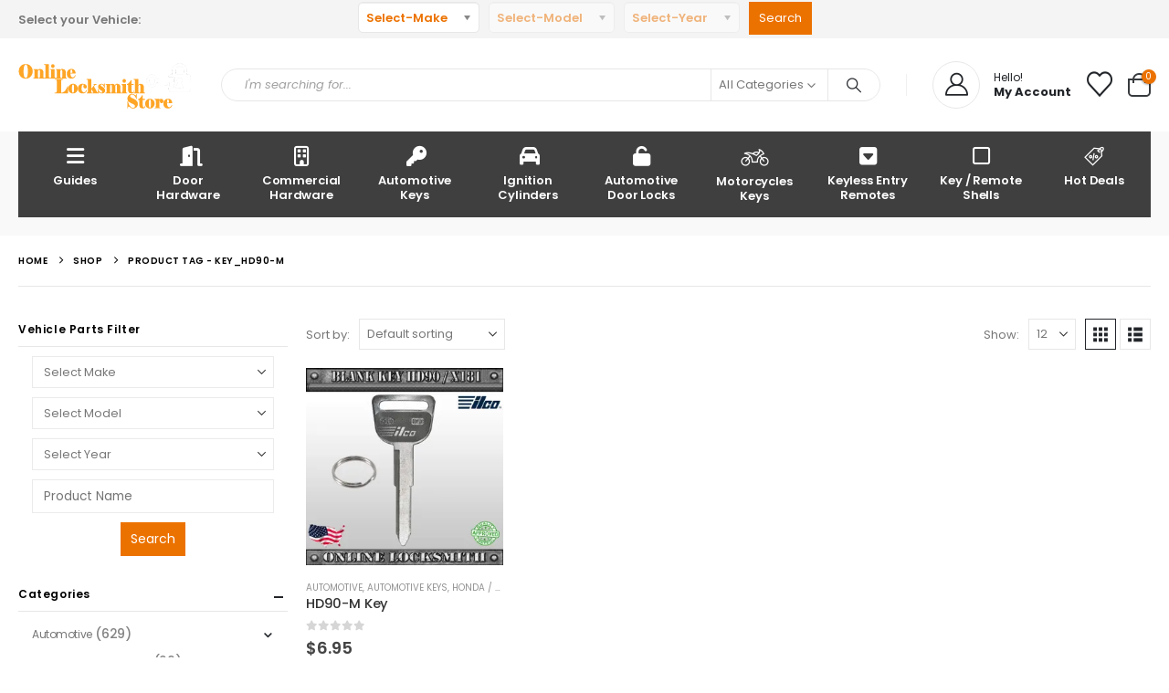

--- FILE ---
content_type: text/html; charset=UTF-8
request_url: https://onlinelocksmithstore.com/product-tag/key_hd90-m/
body_size: 23462
content:
	<!DOCTYPE html>
	<html class=""  lang="en" prefix="og: http://ogp.me/ns# fb: http://ogp.me/ns/fb#">
	<head>
		<meta http-equiv="X-UA-Compatible" content="IE=edge" />
		<meta http-equiv="Content-Type" content="text/html; charset=UTF-8" />
		<meta name="viewport" content="width=device-width, initial-scale=1, minimum-scale=1" />

		<link rel="profile" href="https://gmpg.org/xfn/11" />
		<link rel="pingback" href="https://onlinelocksmithstore.com/xmlrpc.php" />
		<title>Key_HD90-M &#8211; Online Locksmith Store</title>
<meta name='robots' content='max-image-preview:large' />
<script>window._wca = window._wca || [];</script>
<link rel='dns-prefetch' href='//stats.wp.com' />
<link rel='dns-prefetch' href='//capi-automation.s3.us-east-2.amazonaws.com' />
<link rel='dns-prefetch' href='//www.googletagmanager.com' />
<link rel='dns-prefetch' href='//fonts.googleapis.com' />
<link rel='preconnect' href='//i0.wp.com' />
<link rel='preconnect' href='//c0.wp.com' />
<link rel="alternate" type="application/rss+xml" title="Online Locksmith Store &raquo; Feed" href="https://onlinelocksmithstore.com/feed/" />
<link rel="alternate" type="application/rss+xml" title="Online Locksmith Store &raquo; Comments Feed" href="https://onlinelocksmithstore.com/comments/feed/" />
<link rel="alternate" type="application/rss+xml" title="Online Locksmith Store &raquo; Key_HD90-M Tag Feed" href="https://onlinelocksmithstore.com/product-tag/key_hd90-m/feed/" />
		<link rel="shortcut icon" href="//onlinelocksmithstore.com/wp-content/themes/porto/images/logo/favicon.ico" type="image/x-icon" />
				<link rel="apple-touch-icon" href="" />
				<link rel="apple-touch-icon" sizes="120x120" href="" />
				<link rel="apple-touch-icon" sizes="76x76" href="" />
				<link rel="apple-touch-icon" sizes="152x152" href="" />
		<style id='wp-img-auto-sizes-contain-inline-css'>
img:is([sizes=auto i],[sizes^="auto," i]){contain-intrinsic-size:3000px 1500px}
/*# sourceURL=wp-img-auto-sizes-contain-inline-css */
</style>
<link rel='stylesheet' id='porto-google-fonts-css' href='//fonts.googleapis.com/css?family=Poppins%3A400%2C400italic%2C500%2C600%2C700%2C800%7COpen+Sans%3A600&#038;ver=6.9' media='all' />
<style id='wp-emoji-styles-inline-css'>

	img.wp-smiley, img.emoji {
		display: inline !important;
		border: none !important;
		box-shadow: none !important;
		height: 1em !important;
		width: 1em !important;
		margin: 0 0.07em !important;
		vertical-align: -0.1em !important;
		background: none !important;
		padding: 0 !important;
	}
/*# sourceURL=wp-emoji-styles-inline-css */
</style>
<style id='wp-block-library-inline-css'>
:root{--wp-block-synced-color:#7a00df;--wp-block-synced-color--rgb:122,0,223;--wp-bound-block-color:var(--wp-block-synced-color);--wp-editor-canvas-background:#ddd;--wp-admin-theme-color:#007cba;--wp-admin-theme-color--rgb:0,124,186;--wp-admin-theme-color-darker-10:#006ba1;--wp-admin-theme-color-darker-10--rgb:0,107,160.5;--wp-admin-theme-color-darker-20:#005a87;--wp-admin-theme-color-darker-20--rgb:0,90,135;--wp-admin-border-width-focus:2px}@media (min-resolution:192dpi){:root{--wp-admin-border-width-focus:1.5px}}.wp-element-button{cursor:pointer}:root .has-very-light-gray-background-color{background-color:#eee}:root .has-very-dark-gray-background-color{background-color:#313131}:root .has-very-light-gray-color{color:#eee}:root .has-very-dark-gray-color{color:#313131}:root .has-vivid-green-cyan-to-vivid-cyan-blue-gradient-background{background:linear-gradient(135deg,#00d084,#0693e3)}:root .has-purple-crush-gradient-background{background:linear-gradient(135deg,#34e2e4,#4721fb 50%,#ab1dfe)}:root .has-hazy-dawn-gradient-background{background:linear-gradient(135deg,#faaca8,#dad0ec)}:root .has-subdued-olive-gradient-background{background:linear-gradient(135deg,#fafae1,#67a671)}:root .has-atomic-cream-gradient-background{background:linear-gradient(135deg,#fdd79a,#004a59)}:root .has-nightshade-gradient-background{background:linear-gradient(135deg,#330968,#31cdcf)}:root .has-midnight-gradient-background{background:linear-gradient(135deg,#020381,#2874fc)}:root{--wp--preset--font-size--normal:16px;--wp--preset--font-size--huge:42px}.has-regular-font-size{font-size:1em}.has-larger-font-size{font-size:2.625em}.has-normal-font-size{font-size:var(--wp--preset--font-size--normal)}.has-huge-font-size{font-size:var(--wp--preset--font-size--huge)}.has-text-align-center{text-align:center}.has-text-align-left{text-align:left}.has-text-align-right{text-align:right}.has-fit-text{white-space:nowrap!important}#end-resizable-editor-section{display:none}.aligncenter{clear:both}.items-justified-left{justify-content:flex-start}.items-justified-center{justify-content:center}.items-justified-right{justify-content:flex-end}.items-justified-space-between{justify-content:space-between}.screen-reader-text{border:0;clip-path:inset(50%);height:1px;margin:-1px;overflow:hidden;padding:0;position:absolute;width:1px;word-wrap:normal!important}.screen-reader-text:focus{background-color:#ddd;clip-path:none;color:#444;display:block;font-size:1em;height:auto;left:5px;line-height:normal;padding:15px 23px 14px;text-decoration:none;top:5px;width:auto;z-index:100000}html :where(.has-border-color){border-style:solid}html :where([style*=border-top-color]){border-top-style:solid}html :where([style*=border-right-color]){border-right-style:solid}html :where([style*=border-bottom-color]){border-bottom-style:solid}html :where([style*=border-left-color]){border-left-style:solid}html :where([style*=border-width]){border-style:solid}html :where([style*=border-top-width]){border-top-style:solid}html :where([style*=border-right-width]){border-right-style:solid}html :where([style*=border-bottom-width]){border-bottom-style:solid}html :where([style*=border-left-width]){border-left-style:solid}html :where(img[class*=wp-image-]){height:auto;max-width:100%}:where(figure){margin:0 0 1em}html :where(.is-position-sticky){--wp-admin--admin-bar--position-offset:var(--wp-admin--admin-bar--height,0px)}@media screen and (max-width:600px){html :where(.is-position-sticky){--wp-admin--admin-bar--position-offset:0px}}

/*# sourceURL=wp-block-library-inline-css */
</style><style id='wp-block-paragraph-inline-css'>
.is-small-text{font-size:.875em}.is-regular-text{font-size:1em}.is-large-text{font-size:2.25em}.is-larger-text{font-size:3em}.has-drop-cap:not(:focus):first-letter{float:left;font-size:8.4em;font-style:normal;font-weight:100;line-height:.68;margin:.05em .1em 0 0;text-transform:uppercase}body.rtl .has-drop-cap:not(:focus):first-letter{float:none;margin-left:.1em}p.has-drop-cap.has-background{overflow:hidden}:root :where(p.has-background){padding:1.25em 2.375em}:where(p.has-text-color:not(.has-link-color)) a{color:inherit}p.has-text-align-left[style*="writing-mode:vertical-lr"],p.has-text-align-right[style*="writing-mode:vertical-rl"]{rotate:180deg}
/*# sourceURL=https://c0.wp.com/c/6.9/wp-includes/blocks/paragraph/style.min.css */
</style>
<style id='global-styles-inline-css'>
:root{--wp--preset--aspect-ratio--square: 1;--wp--preset--aspect-ratio--4-3: 4/3;--wp--preset--aspect-ratio--3-4: 3/4;--wp--preset--aspect-ratio--3-2: 3/2;--wp--preset--aspect-ratio--2-3: 2/3;--wp--preset--aspect-ratio--16-9: 16/9;--wp--preset--aspect-ratio--9-16: 9/16;--wp--preset--color--black: #000000;--wp--preset--color--cyan-bluish-gray: #abb8c3;--wp--preset--color--white: #ffffff;--wp--preset--color--pale-pink: #f78da7;--wp--preset--color--vivid-red: #cf2e2e;--wp--preset--color--luminous-vivid-orange: #ff6900;--wp--preset--color--luminous-vivid-amber: #fcb900;--wp--preset--color--light-green-cyan: #7bdcb5;--wp--preset--color--vivid-green-cyan: #00d084;--wp--preset--color--pale-cyan-blue: #8ed1fc;--wp--preset--color--vivid-cyan-blue: #0693e3;--wp--preset--color--vivid-purple: #9b51e0;--wp--preset--color--primary: var(--porto-primary-color);--wp--preset--color--secondary: var(--porto-secondary-color);--wp--preset--color--tertiary: var(--porto-tertiary-color);--wp--preset--color--quaternary: var(--porto-quaternary-color);--wp--preset--color--dark: var(--porto-dark-color);--wp--preset--color--light: var(--porto-light-color);--wp--preset--color--primary-hover: var(--porto-primary-light-5);--wp--preset--gradient--vivid-cyan-blue-to-vivid-purple: linear-gradient(135deg,rgb(6,147,227) 0%,rgb(155,81,224) 100%);--wp--preset--gradient--light-green-cyan-to-vivid-green-cyan: linear-gradient(135deg,rgb(122,220,180) 0%,rgb(0,208,130) 100%);--wp--preset--gradient--luminous-vivid-amber-to-luminous-vivid-orange: linear-gradient(135deg,rgb(252,185,0) 0%,rgb(255,105,0) 100%);--wp--preset--gradient--luminous-vivid-orange-to-vivid-red: linear-gradient(135deg,rgb(255,105,0) 0%,rgb(207,46,46) 100%);--wp--preset--gradient--very-light-gray-to-cyan-bluish-gray: linear-gradient(135deg,rgb(238,238,238) 0%,rgb(169,184,195) 100%);--wp--preset--gradient--cool-to-warm-spectrum: linear-gradient(135deg,rgb(74,234,220) 0%,rgb(151,120,209) 20%,rgb(207,42,186) 40%,rgb(238,44,130) 60%,rgb(251,105,98) 80%,rgb(254,248,76) 100%);--wp--preset--gradient--blush-light-purple: linear-gradient(135deg,rgb(255,206,236) 0%,rgb(152,150,240) 100%);--wp--preset--gradient--blush-bordeaux: linear-gradient(135deg,rgb(254,205,165) 0%,rgb(254,45,45) 50%,rgb(107,0,62) 100%);--wp--preset--gradient--luminous-dusk: linear-gradient(135deg,rgb(255,203,112) 0%,rgb(199,81,192) 50%,rgb(65,88,208) 100%);--wp--preset--gradient--pale-ocean: linear-gradient(135deg,rgb(255,245,203) 0%,rgb(182,227,212) 50%,rgb(51,167,181) 100%);--wp--preset--gradient--electric-grass: linear-gradient(135deg,rgb(202,248,128) 0%,rgb(113,206,126) 100%);--wp--preset--gradient--midnight: linear-gradient(135deg,rgb(2,3,129) 0%,rgb(40,116,252) 100%);--wp--preset--font-size--small: 13px;--wp--preset--font-size--medium: 20px;--wp--preset--font-size--large: 36px;--wp--preset--font-size--x-large: 42px;--wp--preset--spacing--20: 0.44rem;--wp--preset--spacing--30: 0.67rem;--wp--preset--spacing--40: 1rem;--wp--preset--spacing--50: 1.5rem;--wp--preset--spacing--60: 2.25rem;--wp--preset--spacing--70: 3.38rem;--wp--preset--spacing--80: 5.06rem;--wp--preset--shadow--natural: 6px 6px 9px rgba(0, 0, 0, 0.2);--wp--preset--shadow--deep: 12px 12px 50px rgba(0, 0, 0, 0.4);--wp--preset--shadow--sharp: 6px 6px 0px rgba(0, 0, 0, 0.2);--wp--preset--shadow--outlined: 6px 6px 0px -3px rgb(255, 255, 255), 6px 6px rgb(0, 0, 0);--wp--preset--shadow--crisp: 6px 6px 0px rgb(0, 0, 0);}:where(.is-layout-flex){gap: 0.5em;}:where(.is-layout-grid){gap: 0.5em;}body .is-layout-flex{display: flex;}.is-layout-flex{flex-wrap: wrap;align-items: center;}.is-layout-flex > :is(*, div){margin: 0;}body .is-layout-grid{display: grid;}.is-layout-grid > :is(*, div){margin: 0;}:where(.wp-block-columns.is-layout-flex){gap: 2em;}:where(.wp-block-columns.is-layout-grid){gap: 2em;}:where(.wp-block-post-template.is-layout-flex){gap: 1.25em;}:where(.wp-block-post-template.is-layout-grid){gap: 1.25em;}.has-black-color{color: var(--wp--preset--color--black) !important;}.has-cyan-bluish-gray-color{color: var(--wp--preset--color--cyan-bluish-gray) !important;}.has-white-color{color: var(--wp--preset--color--white) !important;}.has-pale-pink-color{color: var(--wp--preset--color--pale-pink) !important;}.has-vivid-red-color{color: var(--wp--preset--color--vivid-red) !important;}.has-luminous-vivid-orange-color{color: var(--wp--preset--color--luminous-vivid-orange) !important;}.has-luminous-vivid-amber-color{color: var(--wp--preset--color--luminous-vivid-amber) !important;}.has-light-green-cyan-color{color: var(--wp--preset--color--light-green-cyan) !important;}.has-vivid-green-cyan-color{color: var(--wp--preset--color--vivid-green-cyan) !important;}.has-pale-cyan-blue-color{color: var(--wp--preset--color--pale-cyan-blue) !important;}.has-vivid-cyan-blue-color{color: var(--wp--preset--color--vivid-cyan-blue) !important;}.has-vivid-purple-color{color: var(--wp--preset--color--vivid-purple) !important;}.has-black-background-color{background-color: var(--wp--preset--color--black) !important;}.has-cyan-bluish-gray-background-color{background-color: var(--wp--preset--color--cyan-bluish-gray) !important;}.has-white-background-color{background-color: var(--wp--preset--color--white) !important;}.has-pale-pink-background-color{background-color: var(--wp--preset--color--pale-pink) !important;}.has-vivid-red-background-color{background-color: var(--wp--preset--color--vivid-red) !important;}.has-luminous-vivid-orange-background-color{background-color: var(--wp--preset--color--luminous-vivid-orange) !important;}.has-luminous-vivid-amber-background-color{background-color: var(--wp--preset--color--luminous-vivid-amber) !important;}.has-light-green-cyan-background-color{background-color: var(--wp--preset--color--light-green-cyan) !important;}.has-vivid-green-cyan-background-color{background-color: var(--wp--preset--color--vivid-green-cyan) !important;}.has-pale-cyan-blue-background-color{background-color: var(--wp--preset--color--pale-cyan-blue) !important;}.has-vivid-cyan-blue-background-color{background-color: var(--wp--preset--color--vivid-cyan-blue) !important;}.has-vivid-purple-background-color{background-color: var(--wp--preset--color--vivid-purple) !important;}.has-black-border-color{border-color: var(--wp--preset--color--black) !important;}.has-cyan-bluish-gray-border-color{border-color: var(--wp--preset--color--cyan-bluish-gray) !important;}.has-white-border-color{border-color: var(--wp--preset--color--white) !important;}.has-pale-pink-border-color{border-color: var(--wp--preset--color--pale-pink) !important;}.has-vivid-red-border-color{border-color: var(--wp--preset--color--vivid-red) !important;}.has-luminous-vivid-orange-border-color{border-color: var(--wp--preset--color--luminous-vivid-orange) !important;}.has-luminous-vivid-amber-border-color{border-color: var(--wp--preset--color--luminous-vivid-amber) !important;}.has-light-green-cyan-border-color{border-color: var(--wp--preset--color--light-green-cyan) !important;}.has-vivid-green-cyan-border-color{border-color: var(--wp--preset--color--vivid-green-cyan) !important;}.has-pale-cyan-blue-border-color{border-color: var(--wp--preset--color--pale-cyan-blue) !important;}.has-vivid-cyan-blue-border-color{border-color: var(--wp--preset--color--vivid-cyan-blue) !important;}.has-vivid-purple-border-color{border-color: var(--wp--preset--color--vivid-purple) !important;}.has-vivid-cyan-blue-to-vivid-purple-gradient-background{background: var(--wp--preset--gradient--vivid-cyan-blue-to-vivid-purple) !important;}.has-light-green-cyan-to-vivid-green-cyan-gradient-background{background: var(--wp--preset--gradient--light-green-cyan-to-vivid-green-cyan) !important;}.has-luminous-vivid-amber-to-luminous-vivid-orange-gradient-background{background: var(--wp--preset--gradient--luminous-vivid-amber-to-luminous-vivid-orange) !important;}.has-luminous-vivid-orange-to-vivid-red-gradient-background{background: var(--wp--preset--gradient--luminous-vivid-orange-to-vivid-red) !important;}.has-very-light-gray-to-cyan-bluish-gray-gradient-background{background: var(--wp--preset--gradient--very-light-gray-to-cyan-bluish-gray) !important;}.has-cool-to-warm-spectrum-gradient-background{background: var(--wp--preset--gradient--cool-to-warm-spectrum) !important;}.has-blush-light-purple-gradient-background{background: var(--wp--preset--gradient--blush-light-purple) !important;}.has-blush-bordeaux-gradient-background{background: var(--wp--preset--gradient--blush-bordeaux) !important;}.has-luminous-dusk-gradient-background{background: var(--wp--preset--gradient--luminous-dusk) !important;}.has-pale-ocean-gradient-background{background: var(--wp--preset--gradient--pale-ocean) !important;}.has-electric-grass-gradient-background{background: var(--wp--preset--gradient--electric-grass) !important;}.has-midnight-gradient-background{background: var(--wp--preset--gradient--midnight) !important;}.has-small-font-size{font-size: var(--wp--preset--font-size--small) !important;}.has-medium-font-size{font-size: var(--wp--preset--font-size--medium) !important;}.has-large-font-size{font-size: var(--wp--preset--font-size--large) !important;}.has-x-large-font-size{font-size: var(--wp--preset--font-size--x-large) !important;}
/*# sourceURL=global-styles-inline-css */
</style>

<style id='classic-theme-styles-inline-css'>
/*! This file is auto-generated */
.wp-block-button__link{color:#fff;background-color:#32373c;border-radius:9999px;box-shadow:none;text-decoration:none;padding:calc(.667em + 2px) calc(1.333em + 2px);font-size:1.125em}.wp-block-file__button{background:#32373c;color:#fff;text-decoration:none}
/*# sourceURL=/wp-includes/css/classic-themes.min.css */
</style>
<link rel='stylesheet' id='contact-form-7-css' href='https://onlinelocksmithstore.com/wp-content/plugins/contact-form-7/includes/css/styles.css?ver=6.1.4' media='all' />
<link rel='stylesheet' id='woo_vpf_chosen_style-css' href='https://onlinelocksmithstore.com/wp-content/plugins/woo-vehicle-parts-finder/assets/css/chosen.min.css?ver=3.8' media='all' />
<link rel='stylesheet' id='woo_vpf_colorbox_style-css' href='https://onlinelocksmithstore.com/wp-content/plugins/woo-vehicle-parts-finder/assets/css/colorbox.css?ver=3.8' media='all' />
<link rel='stylesheet' id='woo_vpf_front_style-css' href='https://onlinelocksmithstore.com/wp-content/plugins/woo-vehicle-parts-finder/assets/css/style.css?ver=3.8' media='all' />
<style id='woocommerce-inline-inline-css'>
.woocommerce form .form-row .required { visibility: visible; }
/*# sourceURL=woocommerce-inline-inline-css */
</style>
<link rel='stylesheet' id='porto-fs-progress-bar-css' href='https://onlinelocksmithstore.com/wp-content/themes/porto/inc/lib/woocommerce-shipping-progress-bar/shipping-progress-bar.css?ver=7.7.0' media='all' />
<link rel='stylesheet' id='porto-css-vars-css' href='https://onlinelocksmithstore.com/wp-content/uploads/porto_styles/theme_css_vars.css?ver=7.7.0' media='all' />
<link rel='stylesheet' id='js_composer_front-css' href='https://onlinelocksmithstore.com/wp-content/plugins/js_composer/assets/css/js_composer.min.css?ver=8.6.1' media='all' />
<link rel='stylesheet' id='bootstrap-css' href='https://onlinelocksmithstore.com/wp-content/uploads/porto_styles/bootstrap.css?ver=7.7.0' media='all' />
<link rel='stylesheet' id='porto-plugins-css' href='https://onlinelocksmithstore.com/wp-content/themes/porto/css/plugins.css?ver=7.7.0' media='all' />
<link rel='stylesheet' id='porto-theme-css' href='https://onlinelocksmithstore.com/wp-content/themes/porto/css/theme.css?ver=7.7.0' media='all' />
<link rel='stylesheet' id='porto-animate-css' href='https://onlinelocksmithstore.com/wp-content/themes/porto/css/part/animate.css?ver=7.7.0' media='all' />
<link rel='stylesheet' id='porto-widget-text-css' href='https://onlinelocksmithstore.com/wp-content/themes/porto/css/part/widget-text.css?ver=7.7.0' media='all' />
<link rel='stylesheet' id='porto-widget-follow-us-css' href='https://onlinelocksmithstore.com/wp-content/themes/porto/css/part/widget-follow-us.css?ver=7.7.0' media='all' />
<link rel='stylesheet' id='porto-blog-legacy-css' href='https://onlinelocksmithstore.com/wp-content/themes/porto/css/part/blog-legacy.css?ver=7.7.0' media='all' />
<link rel='stylesheet' id='porto-header-shop-css' href='https://onlinelocksmithstore.com/wp-content/themes/porto/css/part/header-shop.css?ver=7.7.0' media='all' />
<link rel='stylesheet' id='porto-header-legacy-css' href='https://onlinelocksmithstore.com/wp-content/themes/porto/css/part/header-legacy.css?ver=7.7.0' media='all' />
<link rel='stylesheet' id='porto-footer-legacy-css' href='https://onlinelocksmithstore.com/wp-content/themes/porto/css/part/footer-legacy.css?ver=7.7.0' media='all' />
<link rel='stylesheet' id='porto-side-nav-panel-css' href='https://onlinelocksmithstore.com/wp-content/themes/porto/css/part/side-nav-panel.css?ver=7.7.0' media='all' />
<link rel='stylesheet' id='porto-revslider-css' href='https://onlinelocksmithstore.com/wp-content/themes/porto/css/part/revslider.css?ver=7.7.0' media='all' />
<link rel='stylesheet' id='porto-media-mobile-sidebar-css' href='https://onlinelocksmithstore.com/wp-content/themes/porto/css/part/media-mobile-sidebar.css?ver=7.7.0' media='(max-width:991px)' />
<link rel='stylesheet' id='porto-theme-event-css' href='https://onlinelocksmithstore.com/wp-content/themes/porto/css/theme_event.css?ver=7.7.0' media='all' />
<link rel='stylesheet' id='porto-shortcodes-css' href='https://onlinelocksmithstore.com/wp-content/uploads/porto_styles/shortcodes.css?ver=7.7.0' media='all' />
<link rel='stylesheet' id='porto-theme-shop-css' href='https://onlinelocksmithstore.com/wp-content/themes/porto/css/theme_shop.css?ver=7.7.0' media='all' />
<link rel='stylesheet' id='porto-shop-legacy-css' href='https://onlinelocksmithstore.com/wp-content/themes/porto/css/part/shop-legacy.css?ver=7.7.0' media='all' />
<link rel='stylesheet' id='porto-shop-sidebar-base-css' href='https://onlinelocksmithstore.com/wp-content/themes/porto/css/part/shop-sidebar-base.css?ver=7.7.0' media='all' />
<link rel='stylesheet' id='porto-woo-widget-price-filter-css' href='https://onlinelocksmithstore.com/wp-content/themes/porto/css/part/woo-widget-porto-price-filter.css?ver=7.7.0' media='all' />
<link rel='stylesheet' id='porto-wooco-widget-price-filter-css' href='https://onlinelocksmithstore.com/wp-content/themes/porto/css/part/woo-widget-price-filter.css?ver=7.7.0' media='all' />
<link rel='stylesheet' id='porto-shop-toolbar-css' href='https://onlinelocksmithstore.com/wp-content/themes/porto/css/theme/shop/other/toolbar.css?ver=7.7.0' media='all' />
<link rel='stylesheet' id='porto-theme-wpb-css' href='https://onlinelocksmithstore.com/wp-content/themes/porto/css/theme_wpb.css?ver=7.7.0' media='all' />
<link rel='stylesheet' id='porto-dynamic-style-css' href='https://onlinelocksmithstore.com/wp-content/uploads/porto_styles/dynamic_style.css?ver=7.7.0' media='all' />
<link rel='stylesheet' id='porto-type-builder-css' href='https://onlinelocksmithstore.com/wp-content/plugins/porto-functionality/builders/assets/type-builder.css?ver=3.6.3' media='all' />
<link rel='stylesheet' id='porto-account-login-style-css' href='https://onlinelocksmithstore.com/wp-content/themes/porto/css/theme/shop/login-style/account-login.css?ver=7.7.0' media='all' />
<link rel='stylesheet' id='porto-theme-woopage-css' href='https://onlinelocksmithstore.com/wp-content/themes/porto/css/theme/shop/other/woopage.css?ver=7.7.0' media='all' />
<link rel='stylesheet' id='porto-style-css' href='https://onlinelocksmithstore.com/wp-content/themes/porto/style.css?ver=7.7.0' media='all' />
<style id='porto-style-inline-css'>
.side-header-narrow-bar-logo{max-width:170px}@media (min-width:992px){}#header.sticky-header .main-menu > li.menu-item > a,#header.sticky-header .main-menu > li.menu-custom-content a{color:#ffffff}#header.sticky-header .main-menu > li.menu-item:hover > a,#header.sticky-header .main-menu > li.menu-item.active:hover > a,#header.sticky-header .main-menu > li.menu-custom-content:hover a{color:#ffffff}@media (min-width:992px){.header-main .header-left,#header .searchform-popup,#header .searchform .text{-ms-flex:1;flex:1}#header .searchform{display:block;box-shadow:none;line-height:48px}#header .searchform input{width:100%;border:none;height:48px;padding:0 0 0 25px;font-style:italic}#header .searchform button{padding-right:20px;height:48px}.header-main .header-right .separator{margin-left:2em;margin-right:1em}#header .logo{margin-right:1rem}#header .main-menu{display:-ms-flexbox;display:flex;width:100%;background-color:#403f3f;-webkit-overflow-scrolling:touch;margin-bottom:20px}}#header .separator{height:1.75em;border-color:rgba(0,0,0,.06)}.header-top .porto-block{width:100%;margin:0}#header .header-left{-ms-flex:1;flex:1}#mini-cart .minicart-icon{width:25px;height:20px;border:2px solid #222529;border-radius:0 0 5px 5px;position:relative;opacity:.9;margin:5px 0 0}#mini-cart .minicart-icon:before{content:'';position:absolute;border:2px solid;border-color:inherit;border-bottom:none;border-radius:10px 10px 0 0;left:50%;top:-8px;margin-left:-7.5px;width:15px;height:11px}#mini-cart .cart-items{background-color:#ec7200;font-weight:400}.sticky-header #mini-cart .minicart-icon{border-color:#222529}#header .porto-sicon-box{margin-bottom:0;text-align:left}#header .wishlist i{font-size:28px;position:relative;top:1px}#header .main-menu::-webkit-scrollbar{height:10px}#header .main-menu::-webkit-scrollbar-track{background:#323232;border-radius:10px;margin:8px}#header .main-menu::-webkit-scrollbar-thumb{background:#6c6a6a;border-radius:10px}#header .main-menu > li.menu-item{max-width:10%;flex:0 0 10%;margin:0}#header .main-menu > li.menu-item > a{height:100%;width:100%;text-align:center}#header .main-menu a i{display:block;margin:0 auto 4px;font-size:1.7em;line-height:30px;letter-spacing:-0.01em}#header .main-menu a .size-lg{font-size:2.4em}#header .main-menu .porto-icon-category-sound-video{position:relative;top:-3px}@media (max-width:1260px){#header .main-menu{border-bottom:5px solid #403f3f}#header .main-menu > li.menu-item{max-width:12.5%;flex:0 0 12.5%}}@media (min-width:576px) and (max-width:991px){#header .searchform-popup{display:-ms-flexbox;display:flex}}@media (max-width:991px){#header .separator,.header-main .porto-sicon-box .porto-sicon-header{display:none}#header .header-main .porto-icon{border:none !important;width:1.4em !important;margin:0;opacity:.9}#header .searchform-popup{-ms-flex-pack:end;justify-content:flex-end;-ms-flex:1;flex:1;margin-right:-.4rem}#header .searchform-popup .searchform{left:auto;right:-10px}}#side-nav-panel .accordion-menu > li.menu-item > a,#side-nav-panel .menu-custom-block a{text-transform:none;padding:10px 15px}#side-nav-panel .accordion-menu li.menu-item:hover > a,#side-nav-panel .menu-custom-block a:hover{background:#eb7100}#side-nav-panel .accordion-menu li.menu-item > a > i{font-size:1.5em;margin-right:10px;vertical-align:middle;display:inline-block;width:32px}#side-nav-panel .accordion-menu li.menu-item > a > .size-lg{font-size:2em}#side-nav-panel .accordion-menu li.menu-item > a > i:before{margin:0}#side-nav-panel .menu-wrap,#side-nav-panel .menu-custom-block{padding:0}#side-nav-panel .share-links a:not(:hover){background:none}#header.sticky-header .main-menu-wrap{box-shadow:none}.page-top{padding-top:0;padding-bottom:0}.page-top .breadcrumbs-wrap{font-size:10px;font-weight:600;letter-spacing:.05em;padding:15px 0;border-bottom:1px solid #e7e7e7}.widget_wysija_cont .wysija-paragraph{width:100%}.widget_wysija_cont > div{vertical-align:top}.widget_wysija_cont .wysija-input{height:48px;border-radius:24px 0 0 24px;font-style:italic;font-size:12px;padding-left:20px;box-shadow:none}.widget_wysija_cont .wysija-submit{font-size:1em;padding:10px 35px 10px 30px;border-radius:0 24px 24px 0;height:48px}.porto-sicon-box{margin-bottom:0}.h-100 > .porto-ultimate-content-box{height:100%;display:-ms-flexbox;display:flex;-ms-flex-direction:column;flex-direction:column;-ms-flex-pack:center;justify-content:center}.home-banner h1,.home-banner h2,.home-banner h3{letter-spacing:-0.02em}.vc_custom_heading > small{font-size:50% !important;font-weight:inherit;vertical-align:top;line-height:1.6;display:inline-block !important}.btn-modern.btn-lg{font-size:1em;padding:1.15em 2.25em;font-weight:700}html .btn-light,html .btn-light:hover,html .btn-light:focus{color:#212529}@media (min-width:1260px){.pl-xl-6{padding-left:70px !important}}.top-heading i{font-weight:700;font-style:normal;display:inline-block;padding:8px .5em;margin-right:.25em;background:linear-gradient(to right,#ec7200,#ffaa01);color:#fff;transform:rotate(-1deg)}.post-carousel .post-item{position:relative}.post-carousel .post-item .post-date{position:absolute;top:10px;left:10px;margin:0}.post-carousel .post-item .post-date ~ *{margin-left:0}.post-item .post-date{letter-spacing:.05em;width:44px}.post-item .post-date .day{background:#323232;color:#fff;padding-bottom:0;line-height:1;font-size:18px}.post-item .post-date .month{background:#323232;line-height:1.2;padding-bottom:10px;text-transform:uppercase}.post-item .read-more{color:#ec7200;display:inline-block;font-weight:400 !important}.home-product-tags .widgettitle{display:none}.home-product-tags .tagcloud{background:#f4f4f4;padding:20px 0 0 20px;display:-ms-flexbox;display:flex;-ms-flex-wrap:wrap;flex-wrap:wrap;-ms-flex-pack:between;justify-content:space-between}.home-product-tags .tagcloud a{font-size:13px !important;font-weight:600;color:#222529;text-transform:uppercase;border:1px solid #e7e7e7;background:#fff;border-radius:0;margin:0 20px 20px 0;min-width:110px;padding:13px;text-align:center}.products-list .product-inner{background:#fff;padding:10px 20px;display:-ms-flexbox;display:flex;-ms-flex-align:center;align-items:center}.products-list ul.products li.product-col:hover .product-image{box-shadow:none}.products-list .add-links-wrap{display:none}.products-list li.product-col .product-image{max-width:46%;flex:0 0 46%;margin-bottom:0 !important}.products-list li.product-col .product-content{max-width:54%;flex:0 0 54%;padding-left:20px}body.woocommerce-page.archive .sidebar-content{border:none}body.woocommerce-page.archive .sidebar-content aside.widget{padding:0 15px;border-bottom:none;margin-bottom:30px}.woocommerce-page .sidebar-content .widget-title{font-size:12px;font-weight:600;color:#000;letter-spacing:.05em}body.woocommerce-page.archive .sidebar-content .widget .widget-title{border-bottom:1px solid #e7e7e7;padding-bottom:6px;margin-left:-15px;margin-right:-15px}.sidebar .product-categories li > a,.widget > div > ul,.widget > ul{font-size:12px;font-weight:400}.sidebar-content .filter-item-list{display:block}.sidebar-content .filter-item-list .filter-color{margin-bottom:15px;text-indent:35px;line-height:10px;width:18px;height:18px}.widget_product_categories .widget-title .toggle,.widget_price_filter .widget-title .toggle,.widget_layered_nav .widget-title .toggle,.widget_layered_nav_filters .widget-title .toggle,.widget_rating_filter .widget-title .toggle{right:-4px}.porto-related-products{background:none;padding-top:0}#footer .widget-title{font-size:1.23em;text-transform:none}#footer .footer-main > .container:after{content:'';display:block;position:absolute;left:10px;right:10px;bottom:0;border-top:1px solid #4e4e4e}#footer .footer-bottom{font-size:1em}@media (min-width:992px){.footer-main .col-lg-3{padding-left:4.2%}}
/*# sourceURL=porto-style-inline-css */
</style>
<script src="https://c0.wp.com/c/6.9/wp-includes/js/jquery/jquery.min.js" id="jquery-core-js"></script>
<script src="https://c0.wp.com/c/6.9/wp-includes/js/jquery/jquery-migrate.min.js" id="jquery-migrate-js"></script>
<script data-jetpack-boost="ignore" src="//onlinelocksmithstore.com/wp-content/plugins/revslider/sr6/assets/js/rbtools.min.js?ver=6.7.37" async id="tp-tools-js"></script>
<script data-jetpack-boost="ignore" src="//onlinelocksmithstore.com/wp-content/plugins/revslider/sr6/assets/js/rs6.min.js?ver=6.7.37" async id="revmin-js"></script>
<script src="https://c0.wp.com/p/woocommerce/10.4.3/assets/js/jquery-blockui/jquery.blockUI.min.js" id="wc-jquery-blockui-js" data-wp-strategy="defer"></script>
<script id="wc-add-to-cart-js-extra">
var wc_add_to_cart_params = {"ajax_url":"/wp-admin/admin-ajax.php","wc_ajax_url":"/?wc-ajax=%%endpoint%%","i18n_view_cart":"View cart","cart_url":"https://onlinelocksmithstore.com/cart/","is_cart":"","cart_redirect_after_add":"no"};
//# sourceURL=wc-add-to-cart-js-extra
</script>
<script src="https://c0.wp.com/p/woocommerce/10.4.3/assets/js/frontend/add-to-cart.min.js" id="wc-add-to-cart-js" data-wp-strategy="defer"></script>
<script src="https://c0.wp.com/p/woocommerce/10.4.3/assets/js/js-cookie/js.cookie.min.js" id="wc-js-cookie-js" data-wp-strategy="defer"></script>
<script src="https://onlinelocksmithstore.com/wp-content/plugins/js_composer/assets/js/vendors/woocommerce-add-to-cart.js?ver=8.6.1" id="vc_woocommerce-add-to-cart-js-js"></script>
<script id="WCPAY_ASSETS-js-extra">
var wcpayAssets = {"url":"https://onlinelocksmithstore.com/wp-content/plugins/woocommerce-payments/dist/"};
//# sourceURL=WCPAY_ASSETS-js-extra
</script>
<script src="https://stats.wp.com/s-202605.js" id="woocommerce-analytics-js" defer data-wp-strategy="defer"></script>
<script id="wc-cart-fragments-js-extra">
var wc_cart_fragments_params = {"ajax_url":"/wp-admin/admin-ajax.php","wc_ajax_url":"/?wc-ajax=%%endpoint%%","cart_hash_key":"wc_cart_hash_f273fb94a041975b7ce68b58d3415a70","fragment_name":"wc_fragments_f273fb94a041975b7ce68b58d3415a70","request_timeout":"15000"};
//# sourceURL=wc-cart-fragments-js-extra
</script>
<script src="https://c0.wp.com/p/woocommerce/10.4.3/assets/js/frontend/cart-fragments.min.js" id="wc-cart-fragments-js" defer data-wp-strategy="defer"></script>

<!-- Google tag (gtag.js) snippet added by Site Kit -->
<!-- Google Analytics snippet added by Site Kit -->
<script src="https://www.googletagmanager.com/gtag/js?id=GT-5D9R64RT" id="google_gtagjs-js" async></script>
<script id="google_gtagjs-js-after">
window.dataLayer = window.dataLayer || [];function gtag(){dataLayer.push(arguments);}
gtag("set","linker",{"domains":["onlinelocksmithstore.com"]});
gtag("js", new Date());
gtag("set", "developer_id.dZTNiMT", true);
gtag("config", "GT-5D9R64RT");
 window._googlesitekit = window._googlesitekit || {}; window._googlesitekit.throttledEvents = []; window._googlesitekit.gtagEvent = (name, data) => { var key = JSON.stringify( { name, data } ); if ( !! window._googlesitekit.throttledEvents[ key ] ) { return; } window._googlesitekit.throttledEvents[ key ] = true; setTimeout( () => { delete window._googlesitekit.throttledEvents[ key ]; }, 5 ); gtag( "event", name, { ...data, event_source: "site-kit" } ); }; 
//# sourceURL=google_gtagjs-js-after
</script>
<script src="https://c0.wp.com/p/woocommerce/10.4.3/assets/js/jquery-cookie/jquery.cookie.min.js" id="wc-jquery-cookie-js" defer data-wp-strategy="defer"></script>
<script></script><link rel="https://api.w.org/" href="https://onlinelocksmithstore.com/wp-json/" /><link rel="alternate" title="JSON" type="application/json" href="https://onlinelocksmithstore.com/wp-json/wp/v2/product_tag/2276" /><link rel="EditURI" type="application/rsd+xml" title="RSD" href="https://onlinelocksmithstore.com/xmlrpc.php?rsd" />
<meta name="generator" content="WordPress 6.9" />
<meta name="generator" content="WooCommerce 10.4.3" />
<meta name="generator" content="Site Kit by Google 1.170.0" />	<style>img#wpstats{display:none}</style>
		<!-- Google site verification - Google for WooCommerce -->
<meta name="google-site-verification" content="LSpqLCHpzBB9DH-bOasdR6XAC_vhWL7X4Jj8x27mo68" />
	<noscript><style>.woocommerce-product-gallery{ opacity: 1 !important; }</style></noscript>
				<script  type="text/javascript">
				!function(f,b,e,v,n,t,s){if(f.fbq)return;n=f.fbq=function(){n.callMethod?
					n.callMethod.apply(n,arguments):n.queue.push(arguments)};if(!f._fbq)f._fbq=n;
					n.push=n;n.loaded=!0;n.version='2.0';n.queue=[];t=b.createElement(e);t.async=!0;
					t.src=v;s=b.getElementsByTagName(e)[0];s.parentNode.insertBefore(t,s)}(window,
					document,'script','https://connect.facebook.net/en_US/fbevents.js');
			</script>
			<!-- WooCommerce Facebook Integration Begin -->
			<script  type="text/javascript">

				fbq('init', '1220276468967296', {}, {
    "agent": "woocommerce_0-10.4.3-3.5.15"
});

				document.addEventListener( 'DOMContentLoaded', function() {
					// Insert placeholder for events injected when a product is added to the cart through AJAX.
					document.body.insertAdjacentHTML( 'beforeend', '<div class=\"wc-facebook-pixel-event-placeholder\"></div>' );
				}, false );

			</script>
			<!-- WooCommerce Facebook Integration End -->
			<meta name="generator" content="Powered by WPBakery Page Builder - drag and drop page builder for WordPress."/>
<meta name="generator" content="Powered by Slider Revolution 6.7.37 - responsive, Mobile-Friendly Slider Plugin for WordPress with comfortable drag and drop interface." />
<link rel="icon" href="https://i0.wp.com/onlinelocksmithstore.com/wp-content/uploads/2017/07/LE-FLP2-0L.jpg?resize=32%2C32&#038;ssl=1" sizes="32x32" />
<link rel="icon" href="https://i0.wp.com/onlinelocksmithstore.com/wp-content/uploads/2017/07/LE-FLP2-0L.jpg?fit=192%2C192&#038;ssl=1" sizes="192x192" />
<link rel="apple-touch-icon" href="https://i0.wp.com/onlinelocksmithstore.com/wp-content/uploads/2017/07/LE-FLP2-0L.jpg?fit=180%2C180&#038;ssl=1" />
<meta name="msapplication-TileImage" content="https://i0.wp.com/onlinelocksmithstore.com/wp-content/uploads/2017/07/LE-FLP2-0L.jpg?fit=270%2C270&#038;ssl=1" />
<script data-jetpack-boost="ignore">function setREVStartSize(e){
			//window.requestAnimationFrame(function() {
				window.RSIW = window.RSIW===undefined ? window.innerWidth : window.RSIW;
				window.RSIH = window.RSIH===undefined ? window.innerHeight : window.RSIH;
				try {
					var pw = document.getElementById(e.c).parentNode.offsetWidth,
						newh;
					pw = pw===0 || isNaN(pw) || (e.l=="fullwidth" || e.layout=="fullwidth") ? window.RSIW : pw;
					e.tabw = e.tabw===undefined ? 0 : parseInt(e.tabw);
					e.thumbw = e.thumbw===undefined ? 0 : parseInt(e.thumbw);
					e.tabh = e.tabh===undefined ? 0 : parseInt(e.tabh);
					e.thumbh = e.thumbh===undefined ? 0 : parseInt(e.thumbh);
					e.tabhide = e.tabhide===undefined ? 0 : parseInt(e.tabhide);
					e.thumbhide = e.thumbhide===undefined ? 0 : parseInt(e.thumbhide);
					e.mh = e.mh===undefined || e.mh=="" || e.mh==="auto" ? 0 : parseInt(e.mh,0);
					if(e.layout==="fullscreen" || e.l==="fullscreen")
						newh = Math.max(e.mh,window.RSIH);
					else{
						e.gw = Array.isArray(e.gw) ? e.gw : [e.gw];
						for (var i in e.rl) if (e.gw[i]===undefined || e.gw[i]===0) e.gw[i] = e.gw[i-1];
						e.gh = e.el===undefined || e.el==="" || (Array.isArray(e.el) && e.el.length==0)? e.gh : e.el;
						e.gh = Array.isArray(e.gh) ? e.gh : [e.gh];
						for (var i in e.rl) if (e.gh[i]===undefined || e.gh[i]===0) e.gh[i] = e.gh[i-1];
											
						var nl = new Array(e.rl.length),
							ix = 0,
							sl;
						e.tabw = e.tabhide>=pw ? 0 : e.tabw;
						e.thumbw = e.thumbhide>=pw ? 0 : e.thumbw;
						e.tabh = e.tabhide>=pw ? 0 : e.tabh;
						e.thumbh = e.thumbhide>=pw ? 0 : e.thumbh;
						for (var i in e.rl) nl[i] = e.rl[i]<window.RSIW ? 0 : e.rl[i];
						sl = nl[0];
						for (var i in nl) if (sl>nl[i] && nl[i]>0) { sl = nl[i]; ix=i;}
						var m = pw>(e.gw[ix]+e.tabw+e.thumbw) ? 1 : (pw-(e.tabw+e.thumbw)) / (e.gw[ix]);
						newh =  (e.gh[ix] * m) + (e.tabh + e.thumbh);
					}
					var el = document.getElementById(e.c);
					if (el!==null && el) el.style.height = newh+"px";
					el = document.getElementById(e.c+"_wrapper");
					if (el!==null && el) {
						el.style.height = newh+"px";
						el.style.display = "block";
					}
				} catch(e){
					console.log("Failure at Presize of Slider:" + e)
				}
			//});
		  };</script>
		<style id="wp-custom-css">
			.search-results .post-author, .search-results .post-comments {
    display: none;
}
.search-results p.post-meta {
    display: none;
}		</style>
		<noscript><style> .wpb_animate_when_almost_visible { opacity: 1; }</style></noscript>
		<!-- Global site tag (gtag.js) - Google Ads: AW-17553867984 - Google for WooCommerce -->
		<script async src="https://www.googletagmanager.com/gtag/js?id=AW-17553867984"></script>
		<script>
			window.dataLayer = window.dataLayer || [];
			function gtag() { dataLayer.push(arguments); }
			gtag( 'consent', 'default', {
				analytics_storage: 'denied',
				ad_storage: 'denied',
				ad_user_data: 'denied',
				ad_personalization: 'denied',
				region: ['AT', 'BE', 'BG', 'HR', 'CY', 'CZ', 'DK', 'EE', 'FI', 'FR', 'DE', 'GR', 'HU', 'IS', 'IE', 'IT', 'LV', 'LI', 'LT', 'LU', 'MT', 'NL', 'NO', 'PL', 'PT', 'RO', 'SK', 'SI', 'ES', 'SE', 'GB', 'CH'],
				wait_for_update: 500,
			} );
			gtag('js', new Date());
			gtag('set', 'developer_id.dOGY3NW', true);
			gtag("config", "AW-17553867984", { "groups": "GLA", "send_page_view": false });		</script>

			<link rel='stylesheet' id='wc-blocks-style-css' href='https://c0.wp.com/p/woocommerce/10.4.3/assets/client/blocks/wc-blocks.css' media='all' />
<link rel='stylesheet' id='rs-plugin-settings-css' href='//onlinelocksmithstore.com/wp-content/plugins/revslider/sr6/assets/css/rs6.css?ver=6.7.37' media='all' />
<style id='rs-plugin-settings-inline-css'>
#rs-demo-id {}
/*# sourceURL=rs-plugin-settings-inline-css */
</style>
</head>
	<body class="archive tax-product_tag term-key_hd90-m term-2276 wp-embed-responsive wp-theme-porto theme-porto woocommerce woocommerce-page woocommerce-no-js login-popup full blog-1 wpb-js-composer js-comp-ver-8.6.1 vc_responsive">
	<script>
gtag("event", "page_view", {send_to: "GLA"});
</script>

	<div class="page-wrapper"><!-- page wrapper -->
		
											<!-- header wrapper -->
				<div class="header-wrapper">
										

	<header  id="header" class="header-builder">
	
	<div class="header-top header-has-center"><div class="header-row container"><div class="header-col header-left"><div class="custom-html">Select your Vehicle:</div></div><div class="header-col header-center"><div class="custom-html"><div class="porto-block" data-id="10664"><div class="container"><p data-pm-slice="0 0 []"><div class="woo_vpf_filter_wrapper"><div class="widget-woo-vpf-filter woo-vpf-filter-horizontal">
		
						
			<form action="https://onlinelocksmithstore.com/" method="get">
			
								
				<div class="woo-vpf-field woo-vpf-field-make">
										
					<select name="make">
						<option value="">Select-Make</option>
						<option value="17" >Acura</option><option value="4936" >AMC</option><option value="3672" >BMW</option><option value="169" >Buick</option><option value="209" >Cadillac</option><option value="307" >Chevrolet</option><option value="1332" >Chrysler</option><option value="1218" >Daihatsu</option><option value="1383" >Dodge</option><option value="5251" >Dodge RAM</option><option value="4372" >Eagle</option><option value="503" >Ford</option><option value="2206" >Geo</option><option value="396" >GMC</option><option value="1231" >HINO</option><option value="39" >Honda</option><option value="2176" >Hummer</option><option value="2466" >Hyundai</option><option value="1651" >Infiniti</option><option value="3222" >Isuzu</option><option value="1429" >Jeep</option><option value="2448" >Kia</option><option value="976" >Lexus</option><option value="558" >Lincoln</option><option value="596" >Mazda</option><option value="580" >Mercury</option><option value="2314" >Mitsubishi</option><option value="1682" >Nissan</option><option value="6270" >Oldmobile</option><option value="2124" >Oldsmobile</option><option value="1464" >Plymouth</option><option value="428" >Pontiac</option><option value="2164" >Saab</option><option value="480" >Saturn</option><option value="848" >Scion</option><option value="1971" >Subaru</option><option value="496" >Suzuki</option><option value="766" >Toyota</option><option value="1625" >Volkswagen</option><option value="5594" >VPG</option>					</select>
				</div>
				
				<div class="woo-vpf-field woo-vpf-field-model">
										
					<select name="model">
						<option value="">Select-Model</option>
											</select>
				</div>
				
				<div class="woo-vpf-field woo-vpf-field-year">
												
							<select name="year_id">
								<option value="">Select-Year</option>
															</select>
						</div>				
								
								
				<div class="woo-vpf-field woo-vpf-field-submit">
					
											<input type="hidden" name="post_type" value="product" />
										
					<input type="hidden" name="action" value="vpf-search" />
										
										
										<input type="submit" value="Search" />
					
									</div>
				
								
				<div class="woo-vpf-clearfix"></div>
			</form>
			
						
		</div></div></p>


<p></p>
</div></div></div></div><div class="header-col header-right"></div></div></div><div class="header-main"><div class="header-row container"><div class="header-col header-left"><a class="mobile-toggle" role="button" href="#" aria-label="Mobile Menu"><i class="fas fa-bars"></i></a>
	<div class="logo">
	<a aria-label="Site Logo" href="https://onlinelocksmithstore.com/" title="Online Locksmith Store - "  rel="home">
		<img class="img-responsive standard-logo retina-logo" width="192" height="51" src="//onlinelocksmithstore.com/wp-content/uploads/2018/12/logo2.png" alt="Online Locksmith Store" />	</a>
	</div>
	<div class="searchform-popup advanced-search-layout search-rounded"><a  class="search-toggle" role="button" aria-label="Search Toggle" href="#"><i class="porto-icon-magnifier"></i><span class="search-text">Search</span></a>	<form action="https://onlinelocksmithstore.com/" method="get"
		class="searchform search-layout-advanced searchform-cats">
		<div class="searchform-fields">
			<span class="text"><input name="s" type="text" value="" placeholder="I&#039;m searching for..." autocomplete="off" /></span>
							<input type="hidden" name="post_type" value="product"/>
				<select aria-label="Search Categories"  name='product_cat' id='product_cat' class='cat'>
	<option value='0'>All Categories</option>
	<option class="level-0" value="uncategorized">Uncategorized</option>
	<option class="level-0" value="automotive">Automotive</option>
	<option class="level-0" value="residential">Residential/Commercial</option>
	<option class="level-0" value="tools">Tools</option>
	<option class="level-0" value="automotive-door-locks">Automotive Door Locks</option>
	<option class="level-0" value="keyless-entry-remotes">Keyless Entry Remotes</option>
	<option class="level-0" value="automotive-keys">Automotive Keys</option>
	<option class="level-0" value="key-remote-shells">Key / Remote Shells</option>
	<option class="level-0" value="motorcycles-keys">Motorcycles Keys</option>
	<option class="level-0" value="door-hardware">Door Hardware</option>
	<option class="level-0" value="commercial-hardware">Commercial Hardware</option>
	<option class="level-0" value="door-levers">Door Levers</option>
	<option class="level-0" value="door-knobs">Door knobs</option>
	<option class="level-0" value="deadbolts">Deadbolts</option>
</select>
			<span class="button-wrap">
				<button class="btn btn-special" aria-label="Search" title="Search" type="submit">
					<i class="porto-icon-magnifier"></i>
				</button>
							</span>
		</div>
				<div class="live-search-list"></div>
			</form>
	</div></div><div class="header-col header-right"><span class="separator"></span><div class="custom-html"><a aria-label="Hello!" class="porto-sicon-box-link" href="http://onlinelocksmithstore.com/my-account/"><div class="porto-sicon-box mb-0  wpb_custom_418b914dfe6690329954decd0ae86f7c style_1 default-icon"><div class="porto-sicon-default"><div class="porto-just-icon-wrapper porto-icon advanced" style="color:#222529;border-style:solid;border-color:#e7e7e7;border-width:1px;width:50px;height:50px;line-height:50px;border-radius:26px;font-size:25px;"><i class="porto-icon-user-2"></i></div></div><div class="porto-sicon-header"><h3 class="porto-sicon-title" style="font-weight:400;font-size:12px;color:#222529;line-height:12px;">Hello!</h3><p style="font-weight:700;font-size:13px;line-height:13px;color:#222529;">My Account</p></div> <!-- header --></div><!-- porto-sicon-box --></a></div><div class="custom-html"><a href="https://onlinelocksmithstore.com/wishlist/" class="wishlist"><i class="porto-icon-wishlist-2"></i></a></div>		<div id="mini-cart" aria-haspopup="true" class="mini-cart simple">
			<div class="cart-head">
			<span class="cart-icon"><i class="minicart-icon minicart-icon-default"></i><span class="cart-items">0</span></span><span class="cart-items-text">0 items</span>			</div>
			<div class="cart-popup widget_shopping_cart">
				<div class="widget_shopping_cart_content">
									<div class="cart-loading"></div>
								</div>
			</div>
				</div>
		</div></div></div><div class="header-bottom main-menu-wrap"><div class="header-row container"><div class="header-col header-left"><ul id="menu-main-menu" class="main-menu mega-menu"><li id="nav-menu-item-10130" class="menu-item menu-item-type-custom menu-item-object-custom menu-item-has-children has-sub narrow"><a href="https://onlinelocksmithstore.com/guides/"><i class="fas fa-bars"></i>Guides</a>
<div class="popup"><div class="inner" style=""><ul class="sub-menu porto-narrow-sub-menu">
	<li id="nav-menu-item-10134" class="menu-item menu-item-type-custom menu-item-object-custom menu-item-has-children sub" data-cols="1"><a href="https://onlinelocksmithstore.com/transponder-key-programming/">Transponder Key Programming</a>
	<ul class="sub-menu">
		<li id="nav-menu-item-10135" class="menu-item menu-item-type-custom menu-item-object-custom menu-item-has-children"><a href="https://onlinelocksmithstore.com/guides/">GM</a>
		<ul class="sub-menu">
			<li id="nav-menu-item-10139" class="menu-item menu-item-type-custom menu-item-object-custom"><a href="https://onlinelocksmithstore.com/gm-circle-plus-%e2%8a%95-pk3/">GM- Circle-Plus &#038; PK3 Chip</a></li>
			<li id="nav-menu-item-10140" class="menu-item menu-item-type-custom menu-item-object-custom"><a href="https://onlinelocksmithstore.com/how-to-measure-vats-key-value/">GM V.A.T.S Keys</a></li>
		</ul>
</li>
		<li id="nav-menu-item-10136" class="menu-item menu-item-type-custom menu-item-object-custom"><a href="https://onlinelocksmithstore.com/chrysler-dodge-jeep-1998-key-programming/">Chrysler, Dodge &#038; Jeep</a></li>
		<li id="nav-menu-item-10137" class="menu-item menu-item-type-custom menu-item-object-custom"><a href="http://onlinelocksmithstore.com/ford-lincoln-mercury-1996-key-programming/">Ford Lincoln Mercury</a></li>
		<li id="nav-menu-item-10138" class="menu-item menu-item-type-custom menu-item-object-custom"><a href="http://onlinelocksmithstore.com/toyota-lexus-1998-key-programming/">Toyota Lexus</a></li>
	</ul>
</li>
	<li id="nav-menu-item-10131" class="menu-item menu-item-type-custom menu-item-object-custom menu-item-has-children sub" data-cols="1"><a href="https://onlinelocksmithstore.com/remote-program/">Remote Program</a>
	<ul class="sub-menu">
		<li id="nav-menu-item-10132" class="menu-item menu-item-type-custom menu-item-object-custom"><a href="http://onlinelocksmithstore.com/ford-remote-programming-instruction/">Ford, Lincoln &#038; Mercury</a></li>
		<li id="nav-menu-item-10133" class="menu-item menu-item-type-custom menu-item-object-custom"><a href="https://onlinelocksmithstore.com/nissan-remote-programming-instruction/">Nissan &#038; Infinity</a></li>
	</ul>
</li>
	<li id="nav-menu-item-10141" class="menu-item menu-item-type-custom menu-item-object-custom menu-item-has-children sub" data-cols="1"><a href="https://onlinelocksmithstore.com/guides/">Automotive Lock Installation</a>
	<ul class="sub-menu">
		<li id="nav-menu-item-10143" class="menu-item menu-item-type-custom menu-item-object-custom"><a href="https://onlinelocksmithstore.com/ford-ignition-switch-replacement/">Ford Ignition Switch Replacement</a></li>
		<li id="nav-menu-item-10144" class="menu-item menu-item-type-custom menu-item-object-custom"><a href="https://onlinelocksmithstore.com/chrysler-dodge-jeep-ignition-switch-cylinder-replacement/">Chrysler Dodge Jeep Ignition Replacement</a></li>
		<li id="nav-menu-item-10142" class="menu-item menu-item-type-custom menu-item-object-custom"><a href="https://onlinelocksmithstore.com/ford-door-lock-repair-kit-assembly/">Ford Door Lock Repair Kit Assembly</a></li>
	</ul>
</li>
	<li id="nav-menu-item-10148" class="menu-item menu-item-type-custom menu-item-object-custom" data-cols="1"><a href="https://onlinelocksmithstore.com/door-lock-installation/">Door Lock installation</a></li>
	<li id="nav-menu-item-10149" class="menu-item menu-item-type-custom menu-item-object-custom" data-cols="1"><a href="https://onlinelocksmithstore.com/door-lever-side-reverse/">Door Lever Side Reverse</a></li>
	<li id="nav-menu-item-10146" class="menu-item menu-item-type-custom menu-item-object-custom" data-cols="1"><a href="https://onlinelocksmithstore.com/replace-broken-remote-case/">Replace Broken Remote Case</a></li>
	<li id="nav-menu-item-10147" class="menu-item menu-item-type-custom menu-item-object-custom" data-cols="1"><a href="https://onlinelocksmithstore.com/convert-to-flip/">Convert Remote Key To Flip Key Case</a></li>
	<li id="nav-menu-item-10145" class="menu-item menu-item-type-custom menu-item-object-custom" data-cols="1"><a href="https://onlinelocksmithstore.com/vin-decode-explanation-and-example/">VIN Decode – explanation and example</a></li>
</ul></div></div>
</li>
<li id="nav-menu-item-10086" class="menu-item menu-item-type-taxonomy menu-item-object-product_cat menu-item-has-children has-sub narrow"><a href="https://onlinelocksmithstore.com/product-category/door-hardware/"><i class="fas fa-door-open"></i>Door Hardware</a>
<div class="popup"><div class="inner" style=""><ul class="sub-menu porto-narrow-sub-menu">
	<li id="nav-menu-item-10096" class="menu-item menu-item-type-taxonomy menu-item-object-product_cat" data-cols="1"><a href="https://onlinelocksmithstore.com/product-category/door-levers/">Door Levers</a></li>
	<li id="nav-menu-item-10095" class="menu-item menu-item-type-taxonomy menu-item-object-product_cat" data-cols="1"><a href="https://onlinelocksmithstore.com/product-category/door-knobs/">Door knobs</a></li>
	<li id="nav-menu-item-10094" class="menu-item menu-item-type-taxonomy menu-item-object-product_cat" data-cols="1"><a href="https://onlinelocksmithstore.com/product-category/deadbolts/">Deadbolts</a></li>
	<li id="nav-menu-item-10496" class="menu-item menu-item-type-taxonomy menu-item-object-product_cat" data-cols="1"><a href="https://onlinelocksmithstore.com/product-category/residential/shaped-keys/">Shaped Keys</a></li>
</ul></div></div>
</li>
<li id="nav-menu-item-10087" class="menu-item menu-item-type-taxonomy menu-item-object-product_cat narrow"><a href="https://onlinelocksmithstore.com/product-category/commercial-hardware/"><i class="far fa-building"></i>Commercial Hardware</a></li>
<li id="nav-menu-item-10083" class="menu-item menu-item-type-taxonomy menu-item-object-product_cat narrow"><a href="https://onlinelocksmithstore.com/product-category/automotive-keys/"><i class="fas fa-key"></i>Automotive Keys</a></li>
<li id="nav-menu-item-10098" class="menu-item menu-item-type-taxonomy menu-item-object-product_cat narrow"><a href="https://onlinelocksmithstore.com/product-category/automotive/ignition-cylinders/"><i class="fas fa-car"></i>Ignition Cylinders</a></li>
<li id="nav-menu-item-10079" class="menu-item menu-item-type-taxonomy menu-item-object-product_cat narrow"><a href="https://onlinelocksmithstore.com/product-category/automotive-door-locks/"><i class="fas fa-unlock"></i>Automotive Door Locks</a></li>
<li id="nav-menu-item-10085" class="menu-item menu-item-type-taxonomy menu-item-object-product_cat narrow"><a href="https://onlinelocksmithstore.com/product-category/motorcycles-keys/"><i class="porto-icon-category-motorcycles size-lg"></i>Motorcycles Keys</a></li>
<li id="nav-menu-item-10080" class="menu-item menu-item-type-taxonomy menu-item-object-product_cat narrow"><a href="https://onlinelocksmithstore.com/product-category/keyless-entry-remotes/"><i class="fas fa-caret-square-down"></i>Keyless Entry Remotes</a></li>
<li id="nav-menu-item-10084" class="menu-item menu-item-type-taxonomy menu-item-object-product_cat narrow"><a href="https://onlinelocksmithstore.com/product-category/key-remote-shells/"><i class="far fa-square"></i>Key / Remote Shells</a></li>
<li id="nav-menu-item-10081" class="menu-item menu-item-type-taxonomy menu-item-object-product_cat narrow"><a href="https://onlinelocksmithstore.com/product-category/hot-deals/"><i class="porto-icon-category-hot-deals"></i>Hot Deals</a></li>
</ul></div></div></div>	</header>

									</div>
				<!-- end header wrapper -->
			
			
					<section class="page-top page-header-2">
	<div class="container hide-title">
	<div class="row">
		<div class="col-lg-12">
			<div class=" d-none">
								<h1 class="page-title">Key_HD90-M</h1>
							</div>
							<div class="breadcrumbs-wrap">
					<ul class="breadcrumb" itemscope itemtype="https://schema.org/BreadcrumbList"><li class="home" itemprop="itemListElement" itemscope itemtype="https://schema.org/ListItem"><a itemprop="item" href="https://onlinelocksmithstore.com" title="Go to Home Page"><span itemprop="name">Home</span></a><meta itemprop="position" content="1" /><i class="delimiter delimiter-2"></i></li><li itemprop="itemListElement" itemscope itemtype="https://schema.org/ListItem"><a itemprop="item" href="https://onlinelocksmithstore.com/shop/"><span itemprop="name">Shop</span></a><meta itemprop="position" content="2" /><i class="delimiter delimiter-2"></i></li><li>Product Tag&nbsp;-&nbsp;<li>Key_HD90-M</li></li></ul>				</div>
								</div>
	</div>
</div>
	</section>
	
		<div id="main" class="column2 column2-left-sidebar boxed"><!-- main -->

			<div class="container">
			<div class="row main-content-wrap">

			<!-- main content -->
			<div class="main-content col-lg-9">

			

<div id="primary" class="content-area"><main id="content" class="site-main">


<div class="woocommerce-notices-wrapper"></div><div class="shop-loop-before"><a role="button" href="#" class="porto-product-filters-toggle sidebar-toggle d-flex d-lg-none "><svg data-name="Layer 3" id="Layer_3" viewBox="0 0 32 32" xmlns="http://www.w3.org/2000/svg"><line class="cls-1" x1="15" x2="26" y1="9" y2="9"/><line class="cls-1" x1="6" x2="9" y1="9" y2="9"/><line class="cls-1" x1="23" x2="26" y1="16" y2="16"/><line class="cls-1" x1="6" x2="17" y1="16" y2="16"/><line class="cls-1" x1="17" x2="26" y1="23" y2="23"/><line class="cls-1" x1="6" x2="11" y1="23" y2="23"/><path class="cls-2" d="M14.5,8.92A2.6,2.6,0,0,1,12,11.5,2.6,2.6,0,0,1,9.5,8.92a2.5,2.5,0,0,1,5,0Z"/><path class="cls-2" d="M22.5,15.92a2.5,2.5,0,1,1-5,0,2.5,2.5,0,0,1,5,0Z"/><path class="cls-3" d="M21,16a1,1,0,1,1-2,0,1,1,0,0,1,2,0Z"/><path class="cls-2" d="M16.5,22.92A2.6,2.6,0,0,1,14,25.5a2.6,2.6,0,0,1-2.5-2.58,2.5,2.5,0,0,1,5,0Z"/></svg> <span>Filter</span></a><form class="woocommerce-ordering" method="get">
	<label for="woocommerce-orderby-1">Sort by: </label>
	<select name="orderby" class="orderby" aria-label="Sort by:" id="woocommerce-orderby-1">
					<option value="menu_order"  selected='selected'>Default sorting</option>
					<option value="popularity" >Sort by popularity</option>
					<option value="rating" >Sort by average rating</option>
					<option value="date" >Sort by latest</option>
					<option value="price" >Sort by price: low to high</option>
					<option value="price-desc" >Sort by price: high to low</option>
			</select>
	<input type="hidden" name="paged" value="1" />

	</form>
<nav class="woocommerce-pagination" aria-label="Product Pagination">	<form class="woocommerce-viewing" method="get">

		<label>Show: </label>

		<select name="count" class="count" aria-label="Show">
							<option value="12"  selected='selected'>12</option>
							<option value="24" >24</option>
							<option value="36" >36</option>
					</select>

		<input type="hidden" name="paged" value=""/>

			</form>
</nav>	<div class="gridlist-toggle">
		<a role="button" aria-label="View as grid" href="/product-tag/key_hd90-m/" id="grid" class="porto-icon-mode-grid active" title="Grid View"></a><a role="button" aria-label="View as list" href="/product-tag/key_hd90-m/?gridcookie=list" id="list" class="porto-icon-mode-list" title="List View"></a>
	</div>
	</div><div class="archive-products"><ul class="products products-container skeleton-loading grid has-ccols has-ccols-spacing ccols-xl-4 ccols-lg-3 ccols-md-3 ccols-sm-3 ccols-2 pwidth-lg-4 pwidth-md-3 pwidth-xs-2 pwidth-ls-1"
	 data-product_layout="product-outimage_aq_onimage" role="none">
<script type="text/template">"\t\t\r\n<li role=\"none\" class=\"product-col product-outimage_aq_onimage product type-product post-1110 status-publish first instock product_cat-automotive product_cat-automotive-keys product_cat-honda-acura-keys product_cat-keys product_tag-key_hd90-m has-post-thumbnail taxable shipping-taxable purchasable product-type-simple\">\r\n<div class=\"product-inner\">\r\n\t\r\n\t<div class=\"product-image\">\r\n\r\n\t\t<a  href=\"https:\/\/onlinelocksmithstore.com\/shop\/hd90-m-key\/\" aria-label=\"Go to product page\">\r\n\t\t\t<div class=\"inner img-effect\"><img width=\"300\" height=\"300\" src=\"https:\/\/i0.wp.com\/onlinelocksmithstore.com\/wp-content\/uploads\/2017\/07\/HD90-M.jpg?resize=300%2C300&amp;ssl=1\" class=\"attachment-woocommerce_thumbnail size-woocommerce_thumbnail\" alt=\"HD90-M Key\" decoding=\"async\" \/><img width=\"300\" height=\"300\" src=\"https:\/\/i0.wp.com\/onlinelocksmithstore.com\/wp-content\/uploads\/2017\/07\/HD90-M-1.jpg?resize=300%2C300&amp;ssl=1\" class=\"hover-image\" alt=\"\" decoding=\"async\" fetchpriority=\"high\" \/><\/div>\t\t<\/a>\r\n\t\t\t<div class=\"links-on-image\">\r\n\t\t\t<div class=\"add-links-wrap\">\r\n\t<div class=\"add-links clearfix\">\r\n\t\t<a href=\"\/product-tag\/key_hd90-m\/?add-to-cart=1110\" aria-describedby=\"woocommerce_loop_add_to_cart_link_describedby_1110\" data-quantity=\"1\" class=\"viewcart-style-2 button product_type_simple add_to_cart_button ajax_add_to_cart\" data-product_id=\"1110\" data-product_sku=\"HD90-M\" aria-label=\"Add to cart: &ldquo;HD90-M Key&rdquo;\" rel=\"nofollow\" data-success_message=\"&ldquo;HD90-M Key&rdquo; has been added to your cart\" role=\"button\">Add to cart<\/a>\t\t<span id=\"woocommerce_loop_add_to_cart_link_describedby_1110\" class=\"screen-reader-text\">\r\n\t\t\t<\/span>\r\n\t\t<div class=\"quickview\" data-id=\"1110\" title=\"Quick View\">Quick View<\/div>\t<\/div>\r\n\t<\/div>\r\n\t\t<\/div>\r\n\t\t\t<\/div>\r\n\r\n\t<div class=\"product-content\">\r\n\t\t<span class=\"category-list\"><a href=\"https:\/\/onlinelocksmithstore.com\/product-category\/automotive\/\" rel=\"tag\">Automotive<\/a>, <a href=\"https:\/\/onlinelocksmithstore.com\/product-category\/automotive-keys\/\" rel=\"tag\">Automotive Keys<\/a>, <a href=\"https:\/\/onlinelocksmithstore.com\/product-category\/automotive\/keys\/honda-acura-keys\/\" rel=\"tag\">Honda \/ Acura<\/a>, <a href=\"https:\/\/onlinelocksmithstore.com\/product-category\/automotive\/keys\/\" rel=\"tag\">Keys<\/a><\/span>\r\n\t\t\t<a class=\"product-loop-title\"  href=\"https:\/\/onlinelocksmithstore.com\/shop\/hd90-m-key\/\">\r\n\t<h3 class=\"woocommerce-loop-product__title\">HD90-M Key<\/h3>\t<\/a>\r\n\t\r\n\t\t\r\n\r\n<div class=\"rating-wrap\">\r\n\t<div class=\"rating-content\"><div class=\"star-rating\" title=\"0\"><span style=\"width:0%\"><strong class=\"rating\">0<\/strong> out of 5<\/span><\/div><\/div>\r\n<\/div>\r\n\r\n\n\t<span class=\"price\"><span class=\"woocommerce-Price-amount amount\"><bdi><span class=\"woocommerce-Price-currencySymbol\">&#36;<\/span>6.95<\/bdi><\/span><\/span>\n\r\n\t\t\t<\/div>\r\n<\/div>\r\n\r\n<\/li>\r\n"</script></ul>
<ul class="products products-container skeleton-body grid has-ccols has-ccols-spacing ccols-xl-4 ccols-lg-3 ccols-md-3 ccols-sm-3 ccols-2 pwidth-lg-4 pwidth-md-3 pwidth-xs-2 pwidth-ls-1"
	 data-product_layout="product-outimage_aq_onimage" role="none">
<li class="product product-col product-outimage_aq_onimage"></li></ul>
</div><div class="shop-loop-after clearfix"><nav class="woocommerce-pagination" aria-label="Product Pagination">	<form class="woocommerce-viewing" method="get">

		<label>Show: </label>

		<select name="count" class="count" aria-label="Show">
							<option value="12"  selected='selected'>12</option>
							<option value="24" >24</option>
							<option value="36" >36</option>
					</select>

		<input type="hidden" name="paged" value=""/>

			</form>
</nav></div></main></div>


</div><!-- end main content -->

<div class="sidebar-overlay"></div>	<div class="col-lg-3 sidebar porto-woo-category-sidebar left-sidebar mobile-sidebar"><!-- main sidebar -->
				<div data-plugin-sticky data-plugin-options="{&quot;autoInit&quot;: true, &quot;minWidth&quot;: 992, &quot;containerSelector&quot;: &quot;.main-content-wrap&quot;,&quot;autoFit&quot;:true, &quot;paddingOffsetBottom&quot;: 10}">
						<div class="sidebar-content skeleton-loading">
			<script type="text/template">"\t\t\t<aside id=\"woo_vpf_filter-3\" class=\"widget woo_vpf widget_woo_vpf_filter\"><h3 class=\"widget-title\">Vehicle Parts Filter<\/h3><div class=\"widget-woo-vpf-filter woo-vpf-filter-vertical\">\r\n\t\t\r\n\t\t\t\t\t\t\r\n\t\t\t<form action=\"https:\/\/onlinelocksmithstore.com\/\" method=\"get\">\r\n\t\t\t\r\n\t\t\t\t\t\t\t\t\r\n\t\t\t\t<div class=\"woo-vpf-field woo-vpf-field-make\">\r\n\t\t\t\t\t\t\t\t\t\t\r\n\t\t\t\t\t<select name=\"make\">\r\n\t\t\t\t\t\t<option value=\"\">Select Make<\/option>\r\n\t\t\t\t\t\t<option value=\"17\" >Acura<\/option><option value=\"4936\" >AMC<\/option><option value=\"3672\" >BMW<\/option><option value=\"169\" >Buick<\/option><option value=\"209\" >Cadillac<\/option><option value=\"307\" >Chevrolet<\/option><option value=\"1332\" >Chrysler<\/option><option value=\"1218\" >Daihatsu<\/option><option value=\"1383\" >Dodge<\/option><option value=\"5251\" >Dodge RAM<\/option><option value=\"4372\" >Eagle<\/option><option value=\"503\" >Ford<\/option><option value=\"2206\" >Geo<\/option><option value=\"396\" >GMC<\/option><option value=\"1231\" >HINO<\/option><option value=\"39\" >Honda<\/option><option value=\"2176\" >Hummer<\/option><option value=\"2466\" >Hyundai<\/option><option value=\"1651\" >Infiniti<\/option><option value=\"3222\" >Isuzu<\/option><option value=\"1429\" >Jeep<\/option><option value=\"2448\" >Kia<\/option><option value=\"976\" >Lexus<\/option><option value=\"558\" >Lincoln<\/option><option value=\"596\" >Mazda<\/option><option value=\"580\" >Mercury<\/option><option value=\"2314\" >Mitsubishi<\/option><option value=\"1682\" >Nissan<\/option><option value=\"6270\" >Oldmobile<\/option><option value=\"2124\" >Oldsmobile<\/option><option value=\"1464\" >Plymouth<\/option><option value=\"428\" >Pontiac<\/option><option value=\"2164\" >Saab<\/option><option value=\"480\" >Saturn<\/option><option value=\"848\" >Scion<\/option><option value=\"1971\" >Subaru<\/option><option value=\"496\" >Suzuki<\/option><option value=\"766\" >Toyota<\/option><option value=\"1625\" >Volkswagen<\/option><option value=\"5594\" >VPG<\/option>\t\t\t\t\t<\/select>\r\n\t\t\t\t<\/div>\r\n\t\t\t\t\r\n\t\t\t\t<div class=\"woo-vpf-field woo-vpf-field-model\">\r\n\t\t\t\t\t\t\t\t\t\t\r\n\t\t\t\t\t<select name=\"model\">\r\n\t\t\t\t\t\t<option value=\"\">Select Model<\/option>\r\n\t\t\t\t\t\t\t\t\t\t\t<\/select>\r\n\t\t\t\t<\/div>\r\n\t\t\t\t\r\n\t\t\t\t<div class=\"woo-vpf-field woo-vpf-field-year\">\r\n\t\t\t\t\t\t\t\t\t\t\t\t\r\n\t\t\t\t\t\t\t<select name=\"year_id\">\r\n\t\t\t\t\t\t\t\t<option value=\"\">Select Year<\/option>\r\n\t\t\t\t\t\t\t\t\t\t\t\t\t\t\t<\/select>\r\n\t\t\t\t\t\t<\/div>\t\t\t\t\r\n\t\t\t\t\t\t\t\t\r\n\t\t\t\t<div class=\"woo-vpf-field woo-vpf-field-keyword\">\r\n\t\t\t\t\t\t\t\t\t\t\t\t\t\t<input type=\"text\" name=\"s\" value=\"\" placeholder=\"Product Name\" \/>\r\n\t\t\t\t\t\t<\/div>\t\t\t\t\r\n\t\t\t\t<div class=\"woo-vpf-field woo-vpf-field-submit\">\r\n\t\t\t\t\t\r\n\t\t\t\t\t\t\t\t\t\t\t<input type=\"hidden\" name=\"post_type\" value=\"product\" \/>\r\n\t\t\t\t\t\t\t\t\t\t\r\n\t\t\t\t\t<input type=\"hidden\" name=\"action\" value=\"vpf-search\" \/>\r\n\t\t\t\t\t\t\t\t\t\t\r\n\t\t\t\t\t\t\t\t\t\t\r\n\t\t\t\t\t\t\t\t\t\t<input type=\"submit\" value=\"Search\" \/>\r\n\t\t\t\t\t\r\n\t\t\t\t\t\t\t\t\t<\/div>\r\n\t\t\t\t\r\n\t\t\t\t\t\t\t\t\r\n\t\t\t\t<div class=\"woo-vpf-clearfix\"><\/div>\r\n\t\t\t<\/form>\r\n\t\t\t\r\n\t\t\t\t\t\t\r\n\t\t<\/div><\/aside><aside id=\"woocommerce_product_categories-2\" class=\"widget woocommerce widget_product_categories\"><h3 class=\"widget-title\">Categories<\/h3><ul class=\"product-categories\"><li class=\"cat-item cat-item-6141 cat-parent\"><a href=\"https:\/\/onlinelocksmithstore.com\/product-category\/automotive\/\">Automotive<\/a> <span class=\"count\">(629)<\/span><ul class='children'>\n<li class=\"cat-item cat-item-6302 cat-parent\"><a href=\"https:\/\/onlinelocksmithstore.com\/product-category\/automotive\/covers\/\">Covers<\/a> <span class=\"count\">(41)<\/span>\t<ul class='children'>\n<li class=\"cat-item cat-item-6754\"><a href=\"https:\/\/onlinelocksmithstore.com\/product-category\/automotive\/covers\/audi-covers\/\">Audi<\/a> <span class=\"count\">(6)<\/span><\/li>\n<li class=\"cat-item cat-item-6305\"><a href=\"https:\/\/onlinelocksmithstore.com\/product-category\/automotive\/covers\/bmw-mini\/\">BMW \/ Mini<\/a> <span class=\"count\">(14)<\/span><\/li>\n<li class=\"cat-item cat-item-6303\"><a href=\"https:\/\/onlinelocksmithstore.com\/product-category\/automotive\/covers\/ford-lincoln-mercury-covers\/\">Ford \/ Lincoln \/ Mercury<\/a> <span class=\"count\">(2)<\/span><\/li>\n<li class=\"cat-item cat-item-6306\"><a href=\"https:\/\/onlinelocksmithstore.com\/product-category\/automotive\/covers\/honda-acura-covers\/\">Honda \/ Acura<\/a> <span class=\"count\">(5)<\/span><\/li>\n<li class=\"cat-item cat-item-6304\"><a href=\"https:\/\/onlinelocksmithstore.com\/product-category\/automotive\/covers\/nissan-infiniti-covers\/\">Nissan \/ Infiniti<\/a> <span class=\"count\">(9)<\/span><\/li>\n<li class=\"cat-item cat-item-6767\"><a href=\"https:\/\/onlinelocksmithstore.com\/product-category\/automotive\/covers\/porsche-covers\/\">Porsche<\/a> <span class=\"count\">(5)<\/span><\/li>\n\t<\/ul>\n<\/li>\n<li class=\"cat-item cat-item-6150 cat-parent\"><a href=\"https:\/\/onlinelocksmithstore.com\/product-category\/automotive\/door-locks\/\">Door Locks<\/a> <span class=\"count\">(39)<\/span>\t<ul class='children'>\n<li class=\"cat-item cat-item-6151\"><a href=\"https:\/\/onlinelocksmithstore.com\/product-category\/automotive\/door-locks\/ford-lincoln-mercury-door-locks\/\">Ford \/ Lincoln \/ Mercury<\/a> <span class=\"count\">(13)<\/span><\/li>\n<li class=\"cat-item cat-item-6160\"><a href=\"https:\/\/onlinelocksmithstore.com\/product-category\/automotive\/door-locks\/gm-door-locks\/\">GM<\/a> <span class=\"count\">(13)<\/span><\/li>\n<li class=\"cat-item cat-item-6166\"><a href=\"https:\/\/onlinelocksmithstore.com\/product-category\/automotive\/door-locks\/honda-acura-door-locks\/\">Honda \/ Acura<\/a> <span class=\"count\">(11)<\/span><\/li>\n<li class=\"cat-item cat-item-6296\"><a href=\"https:\/\/onlinelocksmithstore.com\/product-category\/automotive\/door-locks\/toyota-lexus-scion-door-locks\/\">Toyota \/ Lexus \/ Scion<\/a> <span class=\"count\">(2)<\/span><\/li>\n\t<\/ul>\n<\/li>\n<li class=\"cat-item cat-item-6144 cat-parent\"><a href=\"https:\/\/onlinelocksmithstore.com\/product-category\/automotive\/ignition-cylinders\/\">Ignition Cylinders<\/a> <span class=\"count\">(83)<\/span>\t<ul class='children'>\n<li class=\"cat-item cat-item-6155\"><a href=\"https:\/\/onlinelocksmithstore.com\/product-category\/automotive\/ignition-cylinders\/chrysler-dodge-jeep\/\">Chrysler \/ Dodge \/ Jeep<\/a> <span class=\"count\">(13)<\/span><\/li>\n<li class=\"cat-item cat-item-6148\"><a href=\"https:\/\/onlinelocksmithstore.com\/product-category\/automotive\/ignition-cylinders\/ford-lincoln-mercury-ignition-cylinders\/\">Ford \/ Lincoln \/ Mercury<\/a> <span class=\"count\">(36)<\/span><\/li>\n<li class=\"cat-item cat-item-6163\"><a href=\"https:\/\/onlinelocksmithstore.com\/product-category\/automotive\/ignition-cylinders\/gm-ignition-cylinders\/\">GM<\/a> <span class=\"count\">(26)<\/span><\/li>\n<li class=\"cat-item cat-item-6145\"><a href=\"https:\/\/onlinelocksmithstore.com\/product-category\/automotive\/ignition-cylinders\/honda-acura\/\">Honda \/ Acura<\/a> <span class=\"count\">(7)<\/span><\/li>\n<li class=\"cat-item cat-item-6307\"><a href=\"https:\/\/onlinelocksmithstore.com\/product-category\/automotive\/ignition-cylinders\/nissan-infiniti-ignition-cylinders\/\">Nissan \/ Infiniti<\/a> <span class=\"count\">(1)<\/span><\/li>\n\t<\/ul>\n<\/li>\n<li class=\"cat-item cat-item-6142 cat-parent\"><a href=\"https:\/\/onlinelocksmithstore.com\/product-category\/automotive\/keys\/\">Keys<\/a> <span class=\"count\">(368)<\/span>\t<ul class='children'>\n<li class=\"cat-item cat-item-6652\"><a href=\"https:\/\/onlinelocksmithstore.com\/product-category\/automotive\/keys\/audi\/\">Audi<\/a> <span class=\"count\">(9)<\/span><\/li>\n<li class=\"cat-item cat-item-6724\"><a href=\"https:\/\/onlinelocksmithstore.com\/product-category\/automotive\/keys\/bmw\/\">BMW<\/a> <span class=\"count\">(4)<\/span><\/li>\n<li class=\"cat-item cat-item-6291\"><a href=\"https:\/\/onlinelocksmithstore.com\/product-category\/automotive\/keys\/chrysler-dodge-jeep-keys\/\">Chrysler \/ Dodge \/ Jeep<\/a> <span class=\"count\">(12)<\/span><\/li>\n<li class=\"cat-item cat-item-6683\"><a href=\"https:\/\/onlinelocksmithstore.com\/product-category\/automotive\/keys\/discovery\/\">Discovery<\/a> <span class=\"count\">(4)<\/span><\/li>\n<li class=\"cat-item cat-item-6146\"><a href=\"https:\/\/onlinelocksmithstore.com\/product-category\/automotive\/keys\/ford-lincoln-mercury\/\">Ford \/ Lincoln \/ Mercury<\/a> <span class=\"count\">(77)<\/span><\/li>\n<li class=\"cat-item cat-item-6489\"><a href=\"https:\/\/onlinelocksmithstore.com\/product-category\/automotive\/keys\/freightliner\/\">Freightliner<\/a> <span class=\"count\">(1)<\/span><\/li>\n<li class=\"cat-item cat-item-6143\"><a href=\"https:\/\/onlinelocksmithstore.com\/product-category\/automotive\/keys\/gm\/\">GM<\/a> <span class=\"count\">(71)<\/span><\/li>\n<li class=\"cat-item cat-item-6504\"><a href=\"https:\/\/onlinelocksmithstore.com\/product-category\/automotive\/keys\/gmc\/\">GMC<\/a> <span class=\"count\">(4)<\/span><\/li>\n<li class=\"cat-item cat-item-6289\"><a href=\"https:\/\/onlinelocksmithstore.com\/product-category\/automotive\/keys\/honda-acura-keys\/\">Honda \/ Acura<\/a> <span class=\"count\">(9)<\/span><\/li>\n<li class=\"cat-item cat-item-6295\"><a href=\"https:\/\/onlinelocksmithstore.com\/product-category\/automotive\/keys\/hyundai\/\">Hyundai<\/a> <span class=\"count\">(6)<\/span><\/li>\n<li class=\"cat-item cat-item-6529\"><a href=\"https:\/\/onlinelocksmithstore.com\/product-category\/automotive\/keys\/jaguar\/\">Jaguar<\/a> <span class=\"count\">(9)<\/span><\/li>\n<li class=\"cat-item cat-item-6500\"><a href=\"https:\/\/onlinelocksmithstore.com\/product-category\/automotive\/keys\/kia\/\">Kia<\/a> <span class=\"count\">(6)<\/span><\/li>\n<li class=\"cat-item cat-item-6294\"><a href=\"https:\/\/onlinelocksmithstore.com\/product-category\/automotive\/keys\/mazda\/\">Mazda<\/a> <span class=\"count\">(20)<\/span><\/li>\n<li class=\"cat-item cat-item-6677\"><a href=\"https:\/\/onlinelocksmithstore.com\/product-category\/automotive\/keys\/mercedes-benz\/\">Mercedes-Benz<\/a> <span class=\"count\">(16)<\/span><\/li>\n<li class=\"cat-item cat-item-6690\"><a href=\"https:\/\/onlinelocksmithstore.com\/product-category\/automotive\/keys\/mg-volvo-delorean\/\">MG \/ Volvo \/ DELOREAN<\/a> <span class=\"count\">(12)<\/span><\/li>\n<li class=\"cat-item cat-item-6293\"><a href=\"https:\/\/onlinelocksmithstore.com\/product-category\/automotive\/keys\/mitsubishi\/\">Mitsubishi<\/a> <span class=\"count\">(10)<\/span><\/li>\n<li class=\"cat-item cat-item-6168\"><a href=\"https:\/\/onlinelocksmithstore.com\/product-category\/automotive\/keys\/motorcycle-keys\/\">Motorcycle Keys<\/a> <span class=\"count\">(49)<\/span><\/li>\n<li class=\"cat-item cat-item-6292\"><a href=\"https:\/\/onlinelocksmithstore.com\/product-category\/automotive\/keys\/nissan-infiniti\/\">Nissan \/ Infiniti<\/a> <span class=\"count\">(12)<\/span><\/li>\n<li class=\"cat-item cat-item-6651\"><a href=\"https:\/\/onlinelocksmithstore.com\/product-category\/automotive\/keys\/porsche\/\">Porsche<\/a> <span class=\"count\">(9)<\/span><\/li>\n<li class=\"cat-item cat-item-6147\"><a href=\"https:\/\/onlinelocksmithstore.com\/product-category\/automotive\/keys\/recreational-vehicles\/\">Recreational Vehicles<\/a> <span class=\"count\">(33)<\/span><\/li>\n<li class=\"cat-item cat-item-6523\"><a href=\"https:\/\/onlinelocksmithstore.com\/product-category\/automotive\/keys\/saab\/\">Saab<\/a> <span class=\"count\">(5)<\/span><\/li>\n<li class=\"cat-item cat-item-6558\"><a href=\"https:\/\/onlinelocksmithstore.com\/product-category\/automotive\/keys\/subaru\/\">Subaru<\/a> <span class=\"count\">(4)<\/span><\/li>\n<li class=\"cat-item cat-item-6290\"><a href=\"https:\/\/onlinelocksmithstore.com\/product-category\/automotive\/keys\/toyota-lexus-scion\/\">Toyota \/ Lexus \/ Scion<\/a> <span class=\"count\">(14)<\/span><\/li>\n<li class=\"cat-item cat-item-6626\"><a href=\"https:\/\/onlinelocksmithstore.com\/product-category\/automotive\/keys\/volkswagen\/\">Volkswagen<\/a> <span class=\"count\">(6)<\/span><\/li>\n\t<\/ul>\n<\/li>\n<li class=\"cat-item cat-item-6314 cat-parent\"><a href=\"https:\/\/onlinelocksmithstore.com\/product-category\/automotive\/remotes-remote-keys\/\">Remotes \/ Remote Keys<\/a> <span class=\"count\">(63)<\/span>\t<ul class='children'>\n<li class=\"cat-item cat-item-6315\"><a href=\"https:\/\/onlinelocksmithstore.com\/product-category\/automotive\/remotes-remote-keys\/ford-lincoln-mercury-remotes-remote-keys\/\">Ford \/ Lincoln \/ Mercury<\/a> <span class=\"count\">(48)<\/span><\/li>\n<li class=\"cat-item cat-item-6316\"><a href=\"https:\/\/onlinelocksmithstore.com\/product-category\/automotive\/remotes-remote-keys\/honda-acura-remotes-remote-keys\/\">Honda \/ Acura<\/a> <span class=\"count\">(15)<\/span><\/li>\n\t<\/ul>\n<\/li>\n<li class=\"cat-item cat-item-6287 cat-parent\"><a href=\"https:\/\/onlinelocksmithstore.com\/product-category\/automotive\/shells\/\">Shells<\/a> <span class=\"count\">(91)<\/span>\t<ul class='children'>\n<li class=\"cat-item cat-item-6299\"><a href=\"https:\/\/onlinelocksmithstore.com\/product-category\/automotive\/shells\/chrysler-dodge-jeep-shells\/\">Chrysler \/ Dodge \/ Jeep<\/a> <span class=\"count\">(10)<\/span><\/li>\n<li class=\"cat-item cat-item-6288\"><a href=\"https:\/\/onlinelocksmithstore.com\/product-category\/automotive\/shells\/ford-lincoln-mercury-shells\/\">Ford \/ Lincoln \/ Mercury<\/a> <span class=\"count\">(47)<\/span><\/li>\n<li class=\"cat-item cat-item-6300\"><a href=\"https:\/\/onlinelocksmithstore.com\/product-category\/automotive\/shells\/gm-shells\/\">GM<\/a> <span class=\"count\">(6)<\/span><\/li>\n<li class=\"cat-item cat-item-6301\"><a href=\"https:\/\/onlinelocksmithstore.com\/product-category\/automotive\/shells\/honda-acura-shells\/\">Honda \/ Acura<\/a> <span class=\"count\">(6)<\/span><\/li>\n<li class=\"cat-item cat-item-6298\"><a href=\"https:\/\/onlinelocksmithstore.com\/product-category\/automotive\/shells\/nissan-infiniti-shells\/\">Nissan \/ Infiniti<\/a> <span class=\"count\">(2)<\/span><\/li>\n<li class=\"cat-item cat-item-6297\"><a href=\"https:\/\/onlinelocksmithstore.com\/product-category\/automotive\/shells\/toyota-lexus-scion-shells\/\">Toyota \/ Lexus \/ Scion<\/a> <span class=\"count\">(20)<\/span><\/li>\n\t<\/ul>\n<\/li>\n<li class=\"cat-item cat-item-6541 cat-parent\"><a href=\"https:\/\/onlinelocksmithstore.com\/product-category\/automotive\/tailgate-cylinder\/\">Tailgate Cylinder<\/a> <span class=\"count\">(4)<\/span>\t<ul class='children'>\n<li class=\"cat-item cat-item-6542\"><a href=\"https:\/\/onlinelocksmithstore.com\/product-category\/automotive\/tailgate-cylinder\/gm-tailgate-cylinder\/\">GM<\/a> <span class=\"count\">(4)<\/span><\/li>\n\t<\/ul>\n<\/li>\n<\/ul>\n<\/li>\n<li class=\"cat-item cat-item-6401\"><a href=\"https:\/\/onlinelocksmithstore.com\/product-category\/automotive-door-locks\/\">Automotive Door Locks<\/a> <span class=\"count\">(29)<\/span><\/li>\n<li class=\"cat-item cat-item-6415\"><a href=\"https:\/\/onlinelocksmithstore.com\/product-category\/automotive-keys\/\">Automotive Keys<\/a> <span class=\"count\">(361)<\/span><\/li>\n<li class=\"cat-item cat-item-6433\"><a href=\"https:\/\/onlinelocksmithstore.com\/product-category\/commercial-hardware\/\">Commercial Hardware<\/a> <span class=\"count\">(24)<\/span><\/li>\n<li class=\"cat-item cat-item-6448\"><a href=\"https:\/\/onlinelocksmithstore.com\/product-category\/deadbolts\/\">Deadbolts<\/a> <span class=\"count\">(9)<\/span><\/li>\n<li class=\"cat-item cat-item-6431\"><a href=\"https:\/\/onlinelocksmithstore.com\/product-category\/door-hardware\/\">Door Hardware<\/a> <span class=\"count\">(33)<\/span><\/li>\n<li class=\"cat-item cat-item-6447\"><a href=\"https:\/\/onlinelocksmithstore.com\/product-category\/door-knobs\/\">Door knobs<\/a> <span class=\"count\">(15)<\/span><\/li>\n<li class=\"cat-item cat-item-6446\"><a href=\"https:\/\/onlinelocksmithstore.com\/product-category\/door-levers\/\">Door Levers<\/a> <span class=\"count\">(17)<\/span><\/li>\n<li class=\"cat-item cat-item-6419\"><a href=\"https:\/\/onlinelocksmithstore.com\/product-category\/key-remote-shells\/\">Key \/ Remote Shells<\/a> <span class=\"count\">(91)<\/span><\/li>\n<li class=\"cat-item cat-item-6405\"><a href=\"https:\/\/onlinelocksmithstore.com\/product-category\/keyless-entry-remotes\/\">Keyless Entry Remotes<\/a> <span class=\"count\">(45)<\/span><\/li>\n<li class=\"cat-item cat-item-6421\"><a href=\"https:\/\/onlinelocksmithstore.com\/product-category\/motorcycles-keys\/\">Motorcycles Keys<\/a> <span class=\"count\">(49)<\/span><\/li>\n<li class=\"cat-item cat-item-6308 cat-parent\"><a href=\"https:\/\/onlinelocksmithstore.com\/product-category\/residential\/\">Residential\/Commercial<\/a> <span class=\"count\">(166)<\/span><ul class='children'>\n<li class=\"cat-item cat-item-6309\"><a href=\"https:\/\/onlinelocksmithstore.com\/product-category\/residential\/keys-residential\/\">Keys<\/a> <span class=\"count\">(122)<\/span><\/li>\n<li class=\"cat-item cat-item-6310\"><a href=\"https:\/\/onlinelocksmithstore.com\/product-category\/residential\/licensed-keys\/\">Licensed Keys<\/a> <span class=\"count\">(69)<\/span><\/li>\n<li class=\"cat-item cat-item-6363\"><a href=\"https:\/\/onlinelocksmithstore.com\/product-category\/residential\/locks\/\">Locks<\/a> <span class=\"count\">(44)<\/span><\/li>\n<li class=\"cat-item cat-item-6311\"><a href=\"https:\/\/onlinelocksmithstore.com\/product-category\/residential\/shaped-keys\/\">Shaped Keys<\/a> <span class=\"count\">(69)<\/span><\/li>\n<\/ul>\n<\/li>\n<li class=\"cat-item cat-item-6312 cat-parent\"><a href=\"https:\/\/onlinelocksmithstore.com\/product-category\/tools\/\">Tools<\/a> <span class=\"count\">(3)<\/span><ul class='children'>\n<li class=\"cat-item cat-item-6313\"><a href=\"https:\/\/onlinelocksmithstore.com\/product-category\/tools\/locksmith-tools\/\">Locksmith Tools<\/a> <span class=\"count\">(3)<\/span><\/li>\n<\/ul>\n<\/li>\n<li class=\"cat-item cat-item-5601\"><a href=\"https:\/\/onlinelocksmithstore.com\/product-category\/uncategorized\/\">Uncategorized<\/a> <span class=\"count\">(13)<\/span><\/li>\n<\/ul><\/aside><aside id=\"woocommerce_price_filter-3\" class=\"widget woocommerce widget_price_filter\"><h3 class=\"widget-title\">Price<\/h3><form method=\"get\" action=\"https:\/\/onlinelocksmithstore.com\/product-tag\/key_hd90-m\/\">\n\t<div class=\"price_slider_wrapper\">\n\t\t\t<div class=\"price_slider\" style=\"display:none;\">\n\t\t\t\t<\/div>\n\t\t<div class=\"price_slider_amount\" data-step=\"10\">\n\t\t\t<label class=\"screen-reader-text\" for=\"min_price\">Min price<\/label>\n\t\t\t<input type=\"text\" id=\"min_price\" name=\"min_price\" value=\"0\" data-min=\"0\" placeholder=\"Min price\" \/>\n\t\t\t<label class=\"screen-reader-text\" for=\"max_price\">Max price<\/label>\n\t\t\t<input type=\"text\" id=\"max_price\" name=\"max_price\" value=\"10\" data-max=\"10\" placeholder=\"Max price\" \/>\n\t\t\t\t\t\t<button type=\"submit\" class=\"button\">Filter<\/button>\n\t\t\t<div class=\"price_label\" style=\"display:none;\">\n\t\t\t\tPrice: <span class=\"from\"><\/span> &mdash; <span class=\"to\"><\/span>\n\t\t\t<\/div>\n\t\t\t\t\t\t<div class=\"clear\"><\/div>\n\t\t<\/div>\n\t<\/div>\n<\/form>\n\n<\/aside>"</script>		</div>
				</div>
							<div class="sidebar-content skeleton-body"><aside class="widget"></aside><aside class="widget"></aside></div>
			</div><!-- end main sidebar -->


	</div>
	</div>


							
				
				</div><!-- end main -->

				
				<div class="footer-wrapper">

																												
							<div id="footer" class="footer footer-1"
>
			<div class="footer-main">
			<div class="container">
				
									<div class="row">
														<div class="col-lg-5">
									<aside id="block-widget-12" class="widget widget-block">			<div class="block">
				<div class="porto-block" data-id="2508"><style>.vc_custom_1562800159829{margin-bottom: 1px !important;}</style><div class="vc_row wpb_row row top-row wpb_custom_034b39d9bc6c6b310d69e39f0ccf274f"><div class="vc_column_container col-md-12"><div class="wpb_wrapper vc_column-inner">
	<div class="wpb_single_image wpb_content_element vc_align_left wpb_content_element   mb-4 wpb_custom_81a4f7ef9830bf958462581aa01150fb"><div class="wpb_wrapper">
			
			<a href="https://onlinelocksmithstore.com/" target="_self" aria-label="Zoom the image"><div class="vc_single_image-wrapper   vc_box_border_grey"><img class="vc_single_image-img" width="115" height="46"  src="//onlinelocksmithstore.com/wp-content/uploads/2018/12/logo2.png" alt="external" /></div></a>
		</div>
	</div>
<p  class="vc_custom_heading vc_do_custom_heading wpb_custom_aa365bd5046e8294520b4e73732b9d15 align-left" >Thank you trusting us with your security and hardware needs..</p><div class="vc_row wpb_row vc_inner row"><div class="vc_column_container col-md-2-5"><div class="wpb_wrapper vc_column-inner"><h6 style="font-weight:600" class="vc_custom_heading vc_do_custom_heading mb-0 wpb_custom_aa365bd5046e8294520b4e73732b9d15 align-left text-uppercase" >questions?</h6><h3 style="font-size: 22px;line-height: 1.4;font-weight:700" class="vc_custom_heading vc_do_custom_heading text-color-primary mb-4 mb-md-0 wpb_custom_aa365bd5046e8294520b4e73732b9d15 align-left" ><a href="https://onlinelocksmithstore.com/contact-us/" title="Contact Us">SEND US A MESSAGE</a></h3></div></div><div class="vc_column_container col-md-3-5"><div class="wpb_wrapper vc_column-inner"><h6 style="font-weight:600" class="vc_custom_heading vc_do_custom_heading vc_custom_1562800159829 wpb_custom_aa365bd5046e8294520b4e73732b9d15 align-left text-uppercase" >payment methods</h6>
	<div class="wpb_single_image wpb_content_element vc_align_left wpb_content_element   mb-0 wpb_custom_81a4f7ef9830bf958462581aa01150fb"><div class="wpb_wrapper">
			
			<div class="vc_single_image-wrapper   vc_box_border_grey"><img width="359" height="28" src="https://i0.wp.com/onlinelocksmithstore.com/wp-content/uploads/2019/07/payments.png?fit=359%2C28&amp;ssl=1" class="vc_single_image-img attachment-full" alt="" title="payments" decoding="async" loading="lazy" /></div>
		</div>
	</div>
</div></div></div></div></div></div></div>			</div>
		</aside>								</div>
																<div class="col-lg-2">
									<aside id="text-10" class="widget widget_text"><h3 class="widget-title">Account</h3>			<div class="textwidget"><ul>
<li><a href="https://onlinelocksmithstore.com/my-account/">My Account</a></li>
<li><a href="https://onlinelocksmithstore.com/shipping-and-returns/">Shipping Guide</a></li>
<li><a href="#">FAQs</a></li>
<li><a href="https://www.facebook.com/onlinelocksmith/inbox">Product Support</a></li>
</ul>
</div>
		</aside>								</div>
																<div class="col-lg-3">
									<aside id="text-8" class="widget widget_text"><h3 class="widget-title">About</h3>			<div class="textwidget"><ul>
<li><a title="About us" href="https://onlinelocksmithstore.com/about-us/">About Us</a></li>
<li><a href="https://onlinelocksmithstore.com/shipping-and-returns/">Our Guarantees</a></li>
<li><a href="https://onlinelocksmithstore.com/legal/">Terms And Conditions</a></li>
<li><a href="https://onlinelocksmithstore.com/privacy-policy/">Privacy policy</a></li>
<li><a href="https://onlinelocksmithstore.com/shipping-and-returns/">Return Policy</a></li>
</ul>
</div>
		</aside>								</div>
																<div class="col-lg-2">
									<aside id="media_image-2" class="widget widget_media_image"><img width="300" height="300" src="https://i0.wp.com/onlinelocksmithstore.com/wp-content/uploads/2020/07/satisfaction-guarantee-2109235_960_720.png?fit=300%2C300&amp;ssl=1" class="image wp-image-10119  attachment-medium size-medium" alt="" style="max-width: 100%; height: auto;" decoding="async" loading="lazy" /></aside>								</div>
													</div>
				
							</div>
		</div>
	
	<div class="footer-bottom">
	<div class="container">
				<div class="footer-left">
						<span class="footer-copyright">© OnlineLocksmithStore.com 2015-2025 All Rights Reserved</span>		</div>
		
		
					<div class="footer-right"><aside id="follow-us-widget-2" class="widget follow-us">		<div class="share-links">
										<a href="https://www.facebook.com/onlinelocksmith"  rel="nofollow noopener noreferrer" target="_blank" title="Facebook" class="share-facebook">Facebook</a>
									</div>

		</aside></div>
			</div>
</div>
</div>
												
					
				</div>
							
					
	</div><!-- end wrapper -->
			<div class="after-loading-success-message style-2">
					<div class="background-overlay"></div>
			<div class="loader success-message-container">
				<div class="msg-box">
					<div class="msg">You&#039;ve just added this product to the cart:<p class="product-name text-color-primary"></p></div>
				</div>
				<button class="button btn-primay viewcart" data-link="">View cart</button>
				<button class="button btn-primay continue_shopping">Continue</button>
			</div>
				</div>
		
<div class="panel-overlay" ></div>
<a href="#" role="button" aria-label="Close the Mobile Menu" class="side-nav-panel-close"><svg width="1.5rem" height="1.5rem" viewBox="0 0 32 32" xmlns="http://www.w3.org/2000/svg"><g id="cross"><line stroke="#fff" stroke-width="2px" x1="7" x2="25" y1="7" y2="25"/><line stroke="#fff" stroke-width="2px" x1="7" x2="25" y1="25" y2="7"/></g></svg></a>
<div id="side-nav-panel" class="">

		<form action="https://onlinelocksmithstore.com/" method="get"
		class="searchform search-layout-advanced searchform-cats">
		<div class="searchform-fields">
			<span class="text"><input name="s" type="text" value="" placeholder="I&#039;m searching for..." autocomplete="off" /></span>
							<input type="hidden" name="post_type" value="product"/>
				<select aria-label="Search Categories"  name='product_cat' id='product_cat_mobile' class='cat'>
	<option value='0'>All Categories</option>
	<option class="level-0" value="uncategorized">Uncategorized</option>
	<option class="level-0" value="automotive">Automotive</option>
	<option class="level-0" value="residential">Residential/Commercial</option>
	<option class="level-0" value="tools">Tools</option>
	<option class="level-0" value="automotive-door-locks">Automotive Door Locks</option>
	<option class="level-0" value="keyless-entry-remotes">Keyless Entry Remotes</option>
	<option class="level-0" value="automotive-keys">Automotive Keys</option>
	<option class="level-0" value="key-remote-shells">Key / Remote Shells</option>
	<option class="level-0" value="motorcycles-keys">Motorcycles Keys</option>
	<option class="level-0" value="door-hardware">Door Hardware</option>
	<option class="level-0" value="commercial-hardware">Commercial Hardware</option>
	<option class="level-0" value="door-levers">Door Levers</option>
	<option class="level-0" value="door-knobs">Door knobs</option>
	<option class="level-0" value="deadbolts">Deadbolts</option>
</select>
			<span class="button-wrap">
				<button class="btn btn-special" aria-label="Search" title="Search" type="submit">
					<i class="porto-icon-magnifier"></i>
				</button>
							</span>
		</div>
			</form>
	<div class="menu-wrap"><ul id="menu-main-menu-1" class="mobile-menu accordion-menu"><li id="accordion-menu-item-10130" class="menu-item menu-item-type-custom menu-item-object-custom menu-item-has-children has-sub"><a href="https://onlinelocksmithstore.com/guides/"><i class="fas fa-bars"></i>Guides</a>
<span aria-label="Open Submenu" class="arrow" role="button"></span><ul class="sub-menu">
	<li id="accordion-menu-item-10134" class="menu-item menu-item-type-custom menu-item-object-custom menu-item-has-children has-sub"><a href="https://onlinelocksmithstore.com/transponder-key-programming/">Transponder Key Programming</a>
	<span aria-label="Open Submenu" class="arrow" role="button"></span><ul class="sub-menu">
		<li id="accordion-menu-item-10135" class="menu-item menu-item-type-custom menu-item-object-custom menu-item-has-children has-sub"><a href="https://onlinelocksmithstore.com/guides/">GM</a>
		<span aria-label="Open Submenu" class="arrow" role="button"></span><ul class="sub-menu">
			<li id="accordion-menu-item-10139" class="menu-item menu-item-type-custom menu-item-object-custom"><a href="https://onlinelocksmithstore.com/gm-circle-plus-%e2%8a%95-pk3/">GM- Circle-Plus &#038; PK3 Chip</a></li>
			<li id="accordion-menu-item-10140" class="menu-item menu-item-type-custom menu-item-object-custom"><a href="https://onlinelocksmithstore.com/how-to-measure-vats-key-value/">GM V.A.T.S Keys</a></li>
		</ul>
</li>
		<li id="accordion-menu-item-10136" class="menu-item menu-item-type-custom menu-item-object-custom"><a href="https://onlinelocksmithstore.com/chrysler-dodge-jeep-1998-key-programming/">Chrysler, Dodge &#038; Jeep</a></li>
		<li id="accordion-menu-item-10137" class="menu-item menu-item-type-custom menu-item-object-custom"><a href="http://onlinelocksmithstore.com/ford-lincoln-mercury-1996-key-programming/">Ford Lincoln Mercury</a></li>
		<li id="accordion-menu-item-10138" class="menu-item menu-item-type-custom menu-item-object-custom"><a href="http://onlinelocksmithstore.com/toyota-lexus-1998-key-programming/">Toyota Lexus</a></li>
	</ul>
</li>
	<li id="accordion-menu-item-10131" class="menu-item menu-item-type-custom menu-item-object-custom menu-item-has-children has-sub"><a href="https://onlinelocksmithstore.com/remote-program/">Remote Program</a>
	<span aria-label="Open Submenu" class="arrow" role="button"></span><ul class="sub-menu">
		<li id="accordion-menu-item-10132" class="menu-item menu-item-type-custom menu-item-object-custom"><a href="http://onlinelocksmithstore.com/ford-remote-programming-instruction/">Ford, Lincoln &#038; Mercury</a></li>
		<li id="accordion-menu-item-10133" class="menu-item menu-item-type-custom menu-item-object-custom"><a href="https://onlinelocksmithstore.com/nissan-remote-programming-instruction/">Nissan &#038; Infinity</a></li>
	</ul>
</li>
	<li id="accordion-menu-item-10141" class="menu-item menu-item-type-custom menu-item-object-custom menu-item-has-children has-sub"><a href="https://onlinelocksmithstore.com/guides/">Automotive Lock Installation</a>
	<span aria-label="Open Submenu" class="arrow" role="button"></span><ul class="sub-menu">
		<li id="accordion-menu-item-10143" class="menu-item menu-item-type-custom menu-item-object-custom"><a href="https://onlinelocksmithstore.com/ford-ignition-switch-replacement/">Ford Ignition Switch Replacement</a></li>
		<li id="accordion-menu-item-10144" class="menu-item menu-item-type-custom menu-item-object-custom"><a href="https://onlinelocksmithstore.com/chrysler-dodge-jeep-ignition-switch-cylinder-replacement/">Chrysler Dodge Jeep Ignition Replacement</a></li>
		<li id="accordion-menu-item-10142" class="menu-item menu-item-type-custom menu-item-object-custom"><a href="https://onlinelocksmithstore.com/ford-door-lock-repair-kit-assembly/">Ford Door Lock Repair Kit Assembly</a></li>
	</ul>
</li>
	<li id="accordion-menu-item-10148" class="menu-item menu-item-type-custom menu-item-object-custom"><a href="https://onlinelocksmithstore.com/door-lock-installation/">Door Lock installation</a></li>
	<li id="accordion-menu-item-10149" class="menu-item menu-item-type-custom menu-item-object-custom"><a href="https://onlinelocksmithstore.com/door-lever-side-reverse/">Door Lever Side Reverse</a></li>
	<li id="accordion-menu-item-10146" class="menu-item menu-item-type-custom menu-item-object-custom"><a href="https://onlinelocksmithstore.com/replace-broken-remote-case/">Replace Broken Remote Case</a></li>
	<li id="accordion-menu-item-10147" class="menu-item menu-item-type-custom menu-item-object-custom"><a href="https://onlinelocksmithstore.com/convert-to-flip/">Convert Remote Key To Flip Key Case</a></li>
	<li id="accordion-menu-item-10145" class="menu-item menu-item-type-custom menu-item-object-custom"><a href="https://onlinelocksmithstore.com/vin-decode-explanation-and-example/">VIN Decode – explanation and example</a></li>
</ul>
</li>
<li id="accordion-menu-item-10086" class="menu-item menu-item-type-taxonomy menu-item-object-product_cat menu-item-has-children has-sub"><a href="https://onlinelocksmithstore.com/product-category/door-hardware/"><i class="fas fa-door-open"></i>Door Hardware</a>
<span aria-label="Open Submenu" class="arrow" role="button"></span><ul class="sub-menu">
	<li id="accordion-menu-item-10096" class="menu-item menu-item-type-taxonomy menu-item-object-product_cat"><a href="https://onlinelocksmithstore.com/product-category/door-levers/">Door Levers</a></li>
	<li id="accordion-menu-item-10095" class="menu-item menu-item-type-taxonomy menu-item-object-product_cat"><a href="https://onlinelocksmithstore.com/product-category/door-knobs/">Door knobs</a></li>
	<li id="accordion-menu-item-10094" class="menu-item menu-item-type-taxonomy menu-item-object-product_cat"><a href="https://onlinelocksmithstore.com/product-category/deadbolts/">Deadbolts</a></li>
	<li id="accordion-menu-item-10496" class="menu-item menu-item-type-taxonomy menu-item-object-product_cat"><a href="https://onlinelocksmithstore.com/product-category/residential/shaped-keys/">Shaped Keys</a></li>
</ul>
</li>
<li id="accordion-menu-item-10087" class="menu-item menu-item-type-taxonomy menu-item-object-product_cat"><a href="https://onlinelocksmithstore.com/product-category/commercial-hardware/"><i class="far fa-building"></i>Commercial Hardware</a></li>
<li id="accordion-menu-item-10083" class="menu-item menu-item-type-taxonomy menu-item-object-product_cat"><a href="https://onlinelocksmithstore.com/product-category/automotive-keys/"><i class="fas fa-key"></i>Automotive Keys</a></li>
<li id="accordion-menu-item-10098" class="menu-item menu-item-type-taxonomy menu-item-object-product_cat"><a href="https://onlinelocksmithstore.com/product-category/automotive/ignition-cylinders/"><i class="fas fa-car"></i>Ignition Cylinders</a></li>
<li id="accordion-menu-item-10079" class="menu-item menu-item-type-taxonomy menu-item-object-product_cat"><a href="https://onlinelocksmithstore.com/product-category/automotive-door-locks/"><i class="fas fa-unlock"></i>Automotive Door Locks</a></li>
<li id="accordion-menu-item-10085" class="menu-item menu-item-type-taxonomy menu-item-object-product_cat"><a href="https://onlinelocksmithstore.com/product-category/motorcycles-keys/"><i class="porto-icon-category-motorcycles size-lg"></i>Motorcycles Keys</a></li>
<li id="accordion-menu-item-10080" class="menu-item menu-item-type-taxonomy menu-item-object-product_cat"><a href="https://onlinelocksmithstore.com/product-category/keyless-entry-remotes/"><i class="fas fa-caret-square-down"></i>Keyless Entry Remotes</a></li>
<li id="accordion-menu-item-10084" class="menu-item menu-item-type-taxonomy menu-item-object-product_cat"><a href="https://onlinelocksmithstore.com/product-category/key-remote-shells/"><i class="far fa-square"></i>Key / Remote Shells</a></li>
<li id="accordion-menu-item-10081" class="menu-item menu-item-type-taxonomy menu-item-object-product_cat"><a href="https://onlinelocksmithstore.com/product-category/hot-deals/"><i class="porto-icon-category-hot-deals"></i>Hot Deals</a></li>
</ul></div><div class="share-links">		<a target="_blank"  rel="nofollow noopener noreferrer" class="share-facebook" href="https://www.facebook.com/onlinelocksmith" aria-label="Facebook" title="Facebook"></a>
		</div></div>

		<script>
			window.RS_MODULES = window.RS_MODULES || {};
			window.RS_MODULES.modules = window.RS_MODULES.modules || {};
			window.RS_MODULES.waiting = window.RS_MODULES.waiting || [];
			window.RS_MODULES.defered = false;
			window.RS_MODULES.moduleWaiting = window.RS_MODULES.moduleWaiting || {};
			window.RS_MODULES.type = 'compiled';
		</script>
		<script type="speculationrules">
{"prefetch":[{"source":"document","where":{"and":[{"href_matches":"/*"},{"not":{"href_matches":["/wp-*.php","/wp-admin/*","/wp-content/uploads/*","/wp-content/*","/wp-content/plugins/*","/wp-content/themes/porto/*","/*\\?(.+)"]}},{"not":{"selector_matches":"a[rel~=\"nofollow\"]"}},{"not":{"selector_matches":".no-prefetch, .no-prefetch a"}}]},"eagerness":"conservative"}]}
</script>
			<!-- Facebook Pixel Code -->
			<noscript>
				<img
					height="1"
					width="1"
					style="display:none"
					alt="fbpx"
					src="https://www.facebook.com/tr?id=1220276468967296&ev=PageView&noscript=1"
				/>
			</noscript>
			<!-- End Facebook Pixel Code -->
			<script type="text/html" id="wpb-modifications"> window.wpbCustomElement = 1; </script>	<script>
		(function () {
			var c = document.body.className;
			c = c.replace(/woocommerce-no-js/, 'woocommerce-js');
			document.body.className = c;
		})();
	</script>
	<script type="text/template" id="tmpl-variation-template">
	<div class="woocommerce-variation-description">{{{ data.variation.variation_description }}}</div>
	<div class="woocommerce-variation-price">{{{ data.variation.price_html }}}</div>
	<div class="woocommerce-variation-availability">{{{ data.variation.availability_html }}}</div>
</script>
<script type="text/template" id="tmpl-unavailable-variation-template">
	<p role="alert">Sorry, this product is unavailable. Please choose a different combination.</p>
</script>
<script src="https://c0.wp.com/c/6.9/wp-includes/js/dist/hooks.min.js" id="wp-hooks-js"></script>
<script src="https://c0.wp.com/c/6.9/wp-includes/js/dist/i18n.min.js" id="wp-i18n-js"></script>
<script id="wp-i18n-js-after">
wp.i18n.setLocaleData( { 'text direction\u0004ltr': [ 'ltr' ] } );
//# sourceURL=wp-i18n-js-after
</script>
<script src="https://onlinelocksmithstore.com/wp-content/plugins/contact-form-7/includes/swv/js/index.js?ver=6.1.4" id="swv-js"></script>
<script id="contact-form-7-js-before">
var wpcf7 = {
    "api": {
        "root": "https:\/\/onlinelocksmithstore.com\/wp-json\/",
        "namespace": "contact-form-7\/v1"
    }
};
//# sourceURL=contact-form-7-js-before
</script>
<script src="https://onlinelocksmithstore.com/wp-content/plugins/contact-form-7/includes/js/index.js?ver=6.1.4" id="contact-form-7-js"></script>
<script src="https://onlinelocksmithstore.com/wp-content/plugins/woo-vehicle-parts-finder/assets/js/chosen.jquery.min.js?ver=3.8" id="woo_vpf_chosen_script-js"></script>
<script src="https://onlinelocksmithstore.com/wp-content/plugins/woo-vehicle-parts-finder/assets/js/jquery.colorbox-min.js?ver=3.8" id="woo_vpf_colorbox_script-js"></script>
<script id="woo_vpf_front_script-js-extra">
var woo_vpf_params = {"ajax_url":"https://onlinelocksmithstore.com/wp-admin/admin-ajax.php","nonce":"0f6a7c11c9","is_chosen":"yes","disable_dependent_fields":"yes","activate_validation":"no","validation_alert":"yes","validation_style":"yes","validate_year":"no","validate_year_text":"Year Required!","validate_make":"no","validate_make_text":"Make Required!","validate_model":"no","validate_model_text":"Model Required!","validate_engine":"no","validate_engine_text":"Engine Required!","validate_category":"no","validate_category_text":"Category Required!","validate_keyword":"no","validate_keyword_text":"Keyword Required!"};
//# sourceURL=woo_vpf_front_script-js-extra
</script>
<script src="https://onlinelocksmithstore.com/wp-content/plugins/woo-vehicle-parts-finder/assets/js/scripts.js?ver=3.8" id="woo_vpf_front_script-js"></script>
<script id="woocommerce-js-extra">
var woocommerce_params = {"ajax_url":"/wp-admin/admin-ajax.php","wc_ajax_url":"/?wc-ajax=%%endpoint%%","i18n_password_show":"Show password","i18n_password_hide":"Hide password"};
//# sourceURL=woocommerce-js-extra
</script>
<script src="https://c0.wp.com/p/woocommerce/10.4.3/assets/js/frontend/woocommerce.min.js" id="woocommerce-js" data-wp-strategy="defer"></script>
<script id="porto-live-search-js-extra">
var porto_live_search = {"nonce":"2621d9c4a4","sku":"SKU: ","product_tags":"Tags: "};
//# sourceURL=porto-live-search-js-extra
</script>
<script src="https://onlinelocksmithstore.com/wp-content/themes/porto/inc/lib/live-search/live-search.min.js?ver=7.7.0" id="porto-live-search-js"></script>
<script src="https://c0.wp.com/c/6.9/wp-includes/js/dist/vendor/wp-polyfill.min.js" id="wp-polyfill-js"></script>
<script src="https://onlinelocksmithstore.com/wp-content/plugins/jetpack/jetpack_vendor/automattic/woocommerce-analytics/build/woocommerce-analytics-client.js?minify=false&amp;ver=75adc3c1e2933e2c8c6a" id="woocommerce-analytics-client-js" defer data-wp-strategy="defer"></script>
<script src="https://c0.wp.com/p/woocommerce/10.4.3/assets/js/sourcebuster/sourcebuster.min.js" id="sourcebuster-js-js"></script>
<script id="wc-order-attribution-js-extra">
var wc_order_attribution = {"params":{"lifetime":1.0e-5,"session":30,"base64":false,"ajaxurl":"https://onlinelocksmithstore.com/wp-admin/admin-ajax.php","prefix":"wc_order_attribution_","allowTracking":true},"fields":{"source_type":"current.typ","referrer":"current_add.rf","utm_campaign":"current.cmp","utm_source":"current.src","utm_medium":"current.mdm","utm_content":"current.cnt","utm_id":"current.id","utm_term":"current.trm","utm_source_platform":"current.plt","utm_creative_format":"current.fmt","utm_marketing_tactic":"current.tct","session_entry":"current_add.ep","session_start_time":"current_add.fd","session_pages":"session.pgs","session_count":"udata.vst","user_agent":"udata.uag"}};
//# sourceURL=wc-order-attribution-js-extra
</script>
<script src="https://c0.wp.com/p/woocommerce/10.4.3/assets/js/frontend/order-attribution.min.js" id="wc-order-attribution-js"></script>
<script src="https://capi-automation.s3.us-east-2.amazonaws.com/public/client_js/capiParamBuilder/clientParamBuilder.bundle.js" id="facebook-capi-param-builder-js"></script>
<script id="facebook-capi-param-builder-js-after">
if (typeof clientParamBuilder !== "undefined") {
					clientParamBuilder.processAndCollectAllParams(window.location.href);
				}
//# sourceURL=facebook-capi-param-builder-js-after
</script>
<script src="https://onlinelocksmithstore.com/wp-content/plugins/google-site-kit/dist/assets/js/googlesitekit-events-provider-contact-form-7-40476021fb6e59177033.js" id="googlesitekit-events-provider-contact-form-7-js" defer></script>
<script id="googlesitekit-events-provider-woocommerce-js-before">
window._googlesitekit.wcdata = window._googlesitekit.wcdata || {};
window._googlesitekit.wcdata.products = [{"id":1110,"name":"HD90-M Key","categories":[{"name":"Automotive Keys"},{"name":"Automotive"},{"name":"Keys"},{"name":"Honda \/ Acura"}],"price":695}];
window._googlesitekit.wcdata.add_to_cart = null;
window._googlesitekit.wcdata.currency = "USD";
window._googlesitekit.wcdata.eventsToTrack = ["add_to_cart","purchase"];
//# sourceURL=googlesitekit-events-provider-woocommerce-js-before
</script>
<script src="https://onlinelocksmithstore.com/wp-content/plugins/google-site-kit/dist/assets/js/googlesitekit-events-provider-woocommerce-9717a4b16d0ac7e06633.js" id="googlesitekit-events-provider-woocommerce-js" defer></script>
<script src="https://onlinelocksmithstore.com/wp-content/plugins/google-site-kit/dist/assets/js/googlesitekit-events-provider-wpforms-ed443a3a3d45126a22ce.js" id="googlesitekit-events-provider-wpforms-js" defer></script>
<script id="jetpack-stats-js-before">
_stq = window._stq || [];
_stq.push([ "view", {"v":"ext","blog":"212188161","post":"0","tz":"0","srv":"onlinelocksmithstore.com","arch_tax_product_tag":"key_hd90-m","arch_results":"1","j":"1:15.4"} ]);
_stq.push([ "clickTrackerInit", "212188161", "0" ]);
//# sourceURL=jetpack-stats-js-before
</script>
<script src="https://stats.wp.com/e-202605.js" id="jetpack-stats-js" defer data-wp-strategy="defer"></script>
<script src="https://onlinelocksmithstore.com/wp-content/plugins/js_composer/assets/js/dist/js_composer_front.min.js?ver=8.6.1" id="wpb_composer_front_js-js"></script>
<script src="https://onlinelocksmithstore.com/wp-content/themes/porto/js/bootstrap.js?ver=5.0.1" id="bootstrap-js"></script>
<script src="https://onlinelocksmithstore.com/wp-content/themes/porto/js/libs/owl.carousel.min.js?ver=2.3.4" id="owl.carousel-js"></script>
<script src="https://c0.wp.com/c/6.9/wp-includes/js/imagesloaded.min.js" id="imagesloaded-js"></script>
<script async="async" src="https://onlinelocksmithstore.com/wp-content/themes/porto/js/libs/jquery.magnific-popup.min.js?ver=1.1.0" id="jquery-magnific-popup-js"></script>
<script id="porto-theme-js-extra">
var js_porto_vars = {"rtl":"","theme_url":"https://onlinelocksmithstore.com/wp-content/themes/porto","ajax_url":"https://onlinelocksmithstore.com/wp-admin/admin-ajax.php","cart_url":"https://onlinelocksmithstore.com/cart/","change_logo":"1","container_width":"1260","grid_gutter_width":"20","show_sticky_header":"1","show_sticky_header_tablet":"1","show_sticky_header_mobile":"1","ajax_loader_url":"//onlinelocksmithstore.com/wp-content/themes/porto/images/ajax-loader@2x.gif","category_ajax":"1","compare_popup":"","compare_popup_title":"","prdctfltr_ajax":"","slider_loop":"1","slider_autoplay":"1","slider_autoheight":"1","slider_speed":"5000","slider_nav":"","slider_nav_hover":"1","slider_margin":"","slider_dots":"1","slider_animatein":"","slider_animateout":"","product_thumbs_count":"4","product_zoom":"1","product_zoom_mobile":"1","product_image_popup":"1","zoom_type":"inner","zoom_scroll":"1","zoom_lens_size":"200","zoom_lens_shape":"square","zoom_contain_lens":"1","zoom_lens_border":"1","zoom_border_color":"#888888","zoom_border":"0","screen_xl":"1280","screen_xxl":"1400","mfp_counter":"%curr% of %total%","mfp_img_error":"\u003Ca href=\"%url%\"\u003EThe image\u003C/a\u003E could not be loaded.","mfp_ajax_error":"\u003Ca href=\"%url%\"\u003EThe content\u003C/a\u003E could not be loaded.","popup_close":"Close","popup_prev":"Previous","popup_next":"Next","request_error":"The requested content cannot be loaded.\u003Cbr/\u003EPlease try again later.","loader_text":"Loading...","submenu_back":"Back","porto_nonce":"e5be60c470","use_skeleton_screen":["shop","product","quickview","blog"],"user_edit_pages":"","quick_access":"Click to edit this element.","goto_type":"Go To the Type Builder.","legacy_mode":"1","quickview_skeleton":"\u003Cdiv class=\"quickview-wrap skeleton-body product\"\u003E\u003Cdiv class=\"row\"\u003E\u003Cdiv class=\"col-lg-6 summary-before\"\u003E\u003C/div\u003E\u003Cdiv class=\"col-lg-6 summary entry-summary\"\u003E\u003C/div\u003E\u003C/div\u003E\u003C/div\u003E","add_to_label":"Add to cart","login_popup_waiting_msg":"Please wait...","wc_placeholder_img":"https://i0.wp.com/onlinelocksmithstore.com/wp-content/uploads/woocommerce-placeholder.png?resize=300%2C300&ssl=1","shop_filter_layout":"","func_url":"https://onlinelocksmithstore.com/wp-content/plugins/porto-functionality/"};
//# sourceURL=porto-theme-js-extra
</script>
<script src="https://onlinelocksmithstore.com/wp-content/themes/porto/js/theme.js?ver=7.7.0" id="porto-theme-js"></script>
<script src="https://onlinelocksmithstore.com/wp-content/themes/porto/js/skeleton.min.js?ver=7.7.0" id="porto-skeleton-js"></script>
<script async="async" src="https://onlinelocksmithstore.com/wp-content/themes/porto/js/theme-async.js?ver=7.7.0" id="porto-theme-async-js"></script>
<script src="https://onlinelocksmithstore.com/wp-content/themes/porto/js/woocommerce-theme.js?ver=7.7.0" id="porto-woocommerce-theme-js"></script>
<script src="https://onlinelocksmithstore.com/wp-content/themes/porto/js/shop-ajax.min.js?ver=7.7.0" id="porto-shop-ajax-js"></script>
<script src="https://onlinelocksmithstore.com/wp-content/themes/porto/js/wc-widget.min.js?ver=7.7.0" id="porto-woo-widget-js"></script>
<script src="https://onlinelocksmithstore.com/wp-content/themes/porto/js/libs/jquery.selectric.min.js?ver=1.9.6" id="jquery-selectric-js"></script>
<script src="https://c0.wp.com/c/6.9/wp-includes/js/jquery/ui/core.min.js" id="jquery-ui-core-js"></script>
<script src="https://c0.wp.com/c/6.9/wp-includes/js/jquery/ui/mouse.min.js" id="jquery-ui-mouse-js"></script>
<script src="https://c0.wp.com/c/6.9/wp-includes/js/jquery/ui/slider.min.js" id="jquery-ui-slider-js"></script>
<script src="https://c0.wp.com/p/woocommerce/10.4.3/assets/js/jquery-ui-touch-punch/jquery-ui-touch-punch.min.js" id="wc-jquery-ui-touchpunch-js"></script>
<script src="https://c0.wp.com/p/woocommerce/10.4.3/assets/js/accounting/accounting.min.js" id="wc-accounting-js"></script>
<script id="wc-price-slider-js-extra">
var woocommerce_price_slider_params = {"currency_format_num_decimals":"0","currency_format_symbol":"$","currency_format_decimal_sep":".","currency_format_thousand_sep":",","currency_format":"%s%v"};
var woocommerce_price_slider_params = {"currency_format_num_decimals":"0","currency_format_symbol":"$","currency_format_decimal_sep":".","currency_format_thousand_sep":",","currency_format":"%s%v"};
//# sourceURL=wc-price-slider-js-extra
</script>
<script src="https://c0.wp.com/p/woocommerce/10.4.3/assets/js/frontend/price-slider.min.js" id="wc-price-slider-js"></script>
<script src="https://c0.wp.com/c/6.9/wp-includes/js/underscore.min.js" id="underscore-js"></script>
<script id="wp-util-js-extra">
var _wpUtilSettings = {"ajax":{"url":"/wp-admin/admin-ajax.php"}};
//# sourceURL=wp-util-js-extra
</script>
<script src="https://c0.wp.com/c/6.9/wp-includes/js/wp-util.min.js" id="wp-util-js"></script>
<script id="wc-add-to-cart-variation-js-extra">
var wc_add_to_cart_variation_params = {"wc_ajax_url":"/?wc-ajax=%%endpoint%%","i18n_no_matching_variations_text":"Sorry, no products matched your selection. Please choose a different combination.","i18n_make_a_selection_text":"Please select some product options before adding this product to your cart.","i18n_unavailable_text":"Sorry, this product is unavailable. Please choose a different combination.","i18n_reset_alert_text":"Your selection has been reset. Please select some product options before adding this product to your cart."};
//# sourceURL=wc-add-to-cart-variation-js-extra
</script>
<script src="https://c0.wp.com/p/woocommerce/10.4.3/assets/js/frontend/add-to-cart-variation.min.js" id="wc-add-to-cart-variation-js" defer data-wp-strategy="defer"></script>
<script src="https://onlinelocksmithstore.com/wp-content/themes/porto/js/sidebar-menu.min.js?ver=7.7.0" id="porto-sidebar-menu-js"></script>
<script id="gla-gtag-events-js-extra">
var glaGtagData = {"currency_minor_unit":"2","products":{"1110":{"name":"HD90-M Key","price":6.95}}};
//# sourceURL=gla-gtag-events-js-extra
</script>
<script src="https://onlinelocksmithstore.com/wp-content/plugins/google-listings-and-ads/js/build/gtag-events.js?ver=6972d3af2e3be67de9f1" id="gla-gtag-events-js"></script>
<script id="wp-emoji-settings" type="application/json">
{"baseUrl":"https://s.w.org/images/core/emoji/17.0.2/72x72/","ext":".png","svgUrl":"https://s.w.org/images/core/emoji/17.0.2/svg/","svgExt":".svg","source":{"concatemoji":"https://onlinelocksmithstore.com/wp-includes/js/wp-emoji-release.min.js?ver=6.9"}}
</script>
<script type="module">
/*! This file is auto-generated */
const a=JSON.parse(document.getElementById("wp-emoji-settings").textContent),o=(window._wpemojiSettings=a,"wpEmojiSettingsSupports"),s=["flag","emoji"];function i(e){try{var t={supportTests:e,timestamp:(new Date).valueOf()};sessionStorage.setItem(o,JSON.stringify(t))}catch(e){}}function c(e,t,n){e.clearRect(0,0,e.canvas.width,e.canvas.height),e.fillText(t,0,0);t=new Uint32Array(e.getImageData(0,0,e.canvas.width,e.canvas.height).data);e.clearRect(0,0,e.canvas.width,e.canvas.height),e.fillText(n,0,0);const a=new Uint32Array(e.getImageData(0,0,e.canvas.width,e.canvas.height).data);return t.every((e,t)=>e===a[t])}function p(e,t){e.clearRect(0,0,e.canvas.width,e.canvas.height),e.fillText(t,0,0);var n=e.getImageData(16,16,1,1);for(let e=0;e<n.data.length;e++)if(0!==n.data[e])return!1;return!0}function u(e,t,n,a){switch(t){case"flag":return n(e,"\ud83c\udff3\ufe0f\u200d\u26a7\ufe0f","\ud83c\udff3\ufe0f\u200b\u26a7\ufe0f")?!1:!n(e,"\ud83c\udde8\ud83c\uddf6","\ud83c\udde8\u200b\ud83c\uddf6")&&!n(e,"\ud83c\udff4\udb40\udc67\udb40\udc62\udb40\udc65\udb40\udc6e\udb40\udc67\udb40\udc7f","\ud83c\udff4\u200b\udb40\udc67\u200b\udb40\udc62\u200b\udb40\udc65\u200b\udb40\udc6e\u200b\udb40\udc67\u200b\udb40\udc7f");case"emoji":return!a(e,"\ud83e\u1fac8")}return!1}function f(e,t,n,a){let r;const o=(r="undefined"!=typeof WorkerGlobalScope&&self instanceof WorkerGlobalScope?new OffscreenCanvas(300,150):document.createElement("canvas")).getContext("2d",{willReadFrequently:!0}),s=(o.textBaseline="top",o.font="600 32px Arial",{});return e.forEach(e=>{s[e]=t(o,e,n,a)}),s}function r(e){var t=document.createElement("script");t.src=e,t.defer=!0,document.head.appendChild(t)}a.supports={everything:!0,everythingExceptFlag:!0},new Promise(t=>{let n=function(){try{var e=JSON.parse(sessionStorage.getItem(o));if("object"==typeof e&&"number"==typeof e.timestamp&&(new Date).valueOf()<e.timestamp+604800&&"object"==typeof e.supportTests)return e.supportTests}catch(e){}return null}();if(!n){if("undefined"!=typeof Worker&&"undefined"!=typeof OffscreenCanvas&&"undefined"!=typeof URL&&URL.createObjectURL&&"undefined"!=typeof Blob)try{var e="postMessage("+f.toString()+"("+[JSON.stringify(s),u.toString(),c.toString(),p.toString()].join(",")+"));",a=new Blob([e],{type:"text/javascript"});const r=new Worker(URL.createObjectURL(a),{name:"wpTestEmojiSupports"});return void(r.onmessage=e=>{i(n=e.data),r.terminate(),t(n)})}catch(e){}i(n=f(s,u,c,p))}t(n)}).then(e=>{for(const n in e)a.supports[n]=e[n],a.supports.everything=a.supports.everything&&a.supports[n],"flag"!==n&&(a.supports.everythingExceptFlag=a.supports.everythingExceptFlag&&a.supports[n]);var t;a.supports.everythingExceptFlag=a.supports.everythingExceptFlag&&!a.supports.flag,a.supports.everything||((t=a.source||{}).concatemoji?r(t.concatemoji):t.wpemoji&&t.twemoji&&(r(t.twemoji),r(t.wpemoji)))});
//# sourceURL=https://onlinelocksmithstore.com/wp-includes/js/wp-emoji-loader.min.js
</script>
<script></script><!-- WooCommerce JavaScript -->
<script type="text/javascript">
jQuery(function($) { 
/* WooCommerce Facebook Integration Event Tracking */
fbq('set', 'agent', 'woocommerce_0-10.4.3-3.5.15', '1220276468967296');
fbq('track', 'PageView', {
    "source": "woocommerce_0",
    "version": "10.4.3",
    "pluginVersion": "3.5.15",
    "user_data": {}
}, {
    "eventID": "6ddd3e41-6fca-44bf-8683-b313d62da576"
});
 });
</script>
		<script type="text/javascript">
			(function() {
				window.wcAnalytics = window.wcAnalytics || {};
				const wcAnalytics = window.wcAnalytics;

				// Set the assets URL for webpack to find the split assets.
				wcAnalytics.assets_url = 'https://onlinelocksmithstore.com/wp-content/plugins/jetpack/jetpack_vendor/automattic/woocommerce-analytics/src/../build/';

				// Set the REST API tracking endpoint URL.
				wcAnalytics.trackEndpoint = 'https://onlinelocksmithstore.com/wp-json/woocommerce-analytics/v1/track';

				// Set common properties for all events.
				wcAnalytics.commonProps = {"blog_id":212188161,"store_id":"275ad281-6d23-4cd7-bca9-86d85c52be70","ui":null,"url":"https://onlinelocksmithstore.com","woo_version":"10.4.3","wp_version":"6.9","store_admin":0,"device":"desktop","store_currency":"USD","timezone":"+00:00","is_guest":1};

				// Set the event queue.
				wcAnalytics.eventQueue = [];

				// Features.
				wcAnalytics.features = {
					ch: false,
					sessionTracking: false,
					proxy: false,
				};

				wcAnalytics.breadcrumbs = ["Shop","Products tagged \u0026ldquo;Key_HD90-M\u0026rdquo;"];

				// Page context flags.
				wcAnalytics.pages = {
					isAccountPage: false,
					isCart: false,
				};
			})();
		</script>
		</body>
</html>